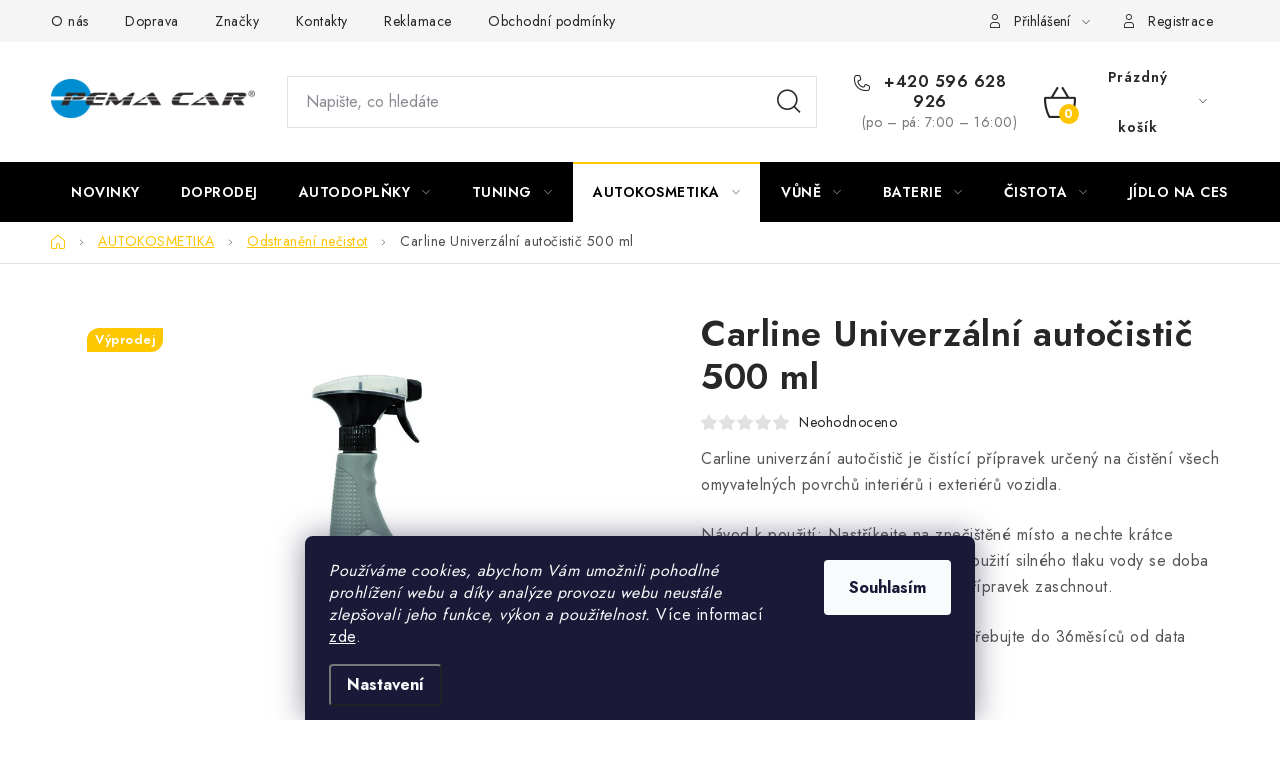

--- FILE ---
content_type: text/html; charset=utf-8
request_url: https://www.pemacar.com/carline-univerzalni-autocistic-500ml/
body_size: 29305
content:
<!doctype html><html lang="cs" dir="ltr" class="header-background-light external-fonts-loaded"><head><meta charset="utf-8" /><meta name="viewport" content="width=device-width,initial-scale=1" /><title>Carline Univerzální autočistič 500 ml - PEMA CAR s.r.o.</title><link rel="preconnect" href="https://cdn.myshoptet.com" /><link rel="dns-prefetch" href="https://cdn.myshoptet.com" /><link rel="preload" href="https://cdn.myshoptet.com/prj/dist/master/cms/libs/jquery/jquery-1.11.3.min.js" as="script" /><link href="https://cdn.myshoptet.com/prj/dist/master/cms/templates/frontend_templates/shared/css/font-face/nunito.css" rel="stylesheet"><script>
dataLayer = [];
dataLayer.push({'shoptet' : {
    "pageId": 1017,
    "pageType": "productDetail",
    "currency": "CZK",
    "currencyInfo": {
        "decimalSeparator": ",",
        "exchangeRate": 1,
        "priceDecimalPlaces": 2,
        "symbol": "K\u010d",
        "symbolLeft": 0,
        "thousandSeparator": " "
    },
    "language": "cs",
    "projectId": 370033,
    "product": {
        "id": 2155,
        "guid": "0911dd2e-cb54-11ea-965f-0cc47a6c9c84",
        "hasVariants": false,
        "codes": [
            {
                "code": "CAR0432",
                "quantity": "6",
                "stocks": [
                    {
                        "id": "ext",
                        "quantity": "6"
                    }
                ]
            }
        ],
        "code": "CAR0432",
        "name": "Carline Univerz\u00e1ln\u00ed auto\u010disti\u010d 500 ml",
        "appendix": "",
        "weight": 0.53300000000000003,
        "manufacturer": "CARLINE",
        "manufacturerGuid": "1EF5333860CA6E9C8A9CDA0BA3DED3EE",
        "currentCategory": "AUTOKOSMETIKA | Odstran\u011bn\u00ed ne\u010distot",
        "currentCategoryGuid": "e2198096-f1a5-11ea-90ab-b8ca3a6a5ac4",
        "defaultCategory": "AUTOKOSMETIKA | Odstran\u011bn\u00ed ne\u010distot",
        "defaultCategoryGuid": "e2198096-f1a5-11ea-90ab-b8ca3a6a5ac4",
        "currency": "CZK",
        "priceWithVat": 43
    },
    "stocks": [
        {
            "id": "ext",
            "title": "Sklad",
            "isDeliveryPoint": 0,
            "visibleOnEshop": 1
        }
    ],
    "cartInfo": {
        "id": null,
        "freeShipping": false,
        "freeShippingFrom": 1000,
        "leftToFreeGift": {
            "formattedPrice": "5 000 K\u010d",
            "priceLeft": 5000
        },
        "freeGift": false,
        "leftToFreeShipping": {
            "priceLeft": 1000,
            "dependOnRegion": 0,
            "formattedPrice": "1 000 K\u010d"
        },
        "discountCoupon": [],
        "getNoBillingShippingPrice": {
            "withoutVat": 0,
            "vat": 0,
            "withVat": 0
        },
        "cartItems": [],
        "taxMode": "ORDINARY"
    },
    "cart": [],
    "customer": {
        "priceRatio": 1,
        "priceListId": 1,
        "groupId": null,
        "registered": false,
        "mainAccount": false
    }
}});
dataLayer.push({'cookie_consent' : {
    "marketing": "denied",
    "analytics": "denied"
}});
document.addEventListener('DOMContentLoaded', function() {
    shoptet.consent.onAccept(function(agreements) {
        if (agreements.length == 0) {
            return;
        }
        dataLayer.push({
            'cookie_consent' : {
                'marketing' : (agreements.includes(shoptet.config.cookiesConsentOptPersonalisation)
                    ? 'granted' : 'denied'),
                'analytics': (agreements.includes(shoptet.config.cookiesConsentOptAnalytics)
                    ? 'granted' : 'denied')
            },
            'event': 'cookie_consent'
        });
    });
});
</script>
<meta property="og:type" content="website"><meta property="og:site_name" content="pemacar.com"><meta property="og:url" content="https://www.pemacar.com/carline-univerzalni-autocistic-500ml/"><meta property="og:title" content="Carline Univerzální autočistič 500 ml - PEMA CAR s.r.o."><meta name="author" content="PEMA CAR s.r.o."><meta name="web_author" content="Shoptet.cz"><meta name="dcterms.rightsHolder" content="www.pemacar.com"><meta name="robots" content="index,follow"><meta property="og:image" content="https://cdn.myshoptet.com/usr/www.pemacar.com/user/shop/big/2155-1_-b467cf45-ab8a-44e4-87ac-d1780e3e79fa--v.jpg?6891f4e6"><meta property="og:description" content="Carline Univerzální autočistič 500 ml. Carline univerzání autočistič je čistící přípravek určený na čistění všech omyvatelných povrchů interiérů i exteriérů vozidla.
Návod k použití: Nastříkejte na znečištěné místo a nechte krátce působit. Pak opláchněte vodou. Při použití silného tlaku vody se doba působení může…"><meta name="description" content="Carline Univerzální autočistič 500 ml. Carline univerzání autočistič je čistící přípravek určený na čistění všech omyvatelných povrchů interiérů i exteriérů vozidla.
Návod k použití: Nastříkejte na znečištěné místo a nechte krátce působit. Pak opláchněte vodou. Při použití silného tlaku vody se doba působení může…"><meta name="google-site-verification" content="S7n9EQ5BKHeFUZEyUo1AWaGjGY8PoFcJYmMyOMWJ4Yk"><meta property="product:price:amount" content="43"><meta property="product:price:currency" content="CZK"><style>:root {--color-primary: #000000;--color-primary-h: 0;--color-primary-s: 0%;--color-primary-l: 0%;--color-primary-hover: #FFC500;--color-primary-hover-h: 46;--color-primary-hover-s: 100%;--color-primary-hover-l: 50%;--color-secondary: #FFC500;--color-secondary-h: 46;--color-secondary-s: 100%;--color-secondary-l: 50%;--color-secondary-hover: #FFC500;--color-secondary-hover-h: 46;--color-secondary-hover-s: 100%;--color-secondary-hover-l: 50%;--color-tertiary: #000000;--color-tertiary-h: 0;--color-tertiary-s: 0%;--color-tertiary-l: 0%;--color-tertiary-hover: #cfcfcf;--color-tertiary-hover-h: 0;--color-tertiary-hover-s: 0%;--color-tertiary-hover-l: 81%;--color-header-background: #ffffff;--template-font: "Nunito";--template-headings-font: "Nunito";--header-background-url: none;--cookies-notice-background: #1A1937;--cookies-notice-color: #F8FAFB;--cookies-notice-button-hover: #f5f5f5;--cookies-notice-link-hover: #27263f;--templates-update-management-preview-mode-content: "Náhled aktualizací šablony je aktivní pro váš prohlížeč."}</style>
    <script>var shoptet = shoptet || {};</script>
    <script src="https://cdn.myshoptet.com/prj/dist/master/shop/dist/main-3g-header.js.05f199e7fd2450312de2.js"></script>
<!-- User include --><!-- service 1213(832) html code header -->
<link href="https://fonts.googleapis.com/css2?family=Jost:wght@400;600;700&display=swap" rel="stylesheet">
<link href="https://cdn.myshoptet.com/prj/dist/master/shop/dist/font-shoptet-13.css.3c47e30adfa2e9e2683b.css" rel="stylesheet">
<link type="text/css" href="https://cdn.myshoptet.com/usr/paxio.myshoptet.com/user/documents/Jupiter/style.css?v1618378" rel="stylesheet" media="all" />
<link type="text/css" href="https://cdn.myshoptet.com/usr/paxio.myshoptet.com/user/documents/Jupiter/preklady.css?v11" rel="stylesheet" media="all" />
<link href="https://cdn.myshoptet.com/usr/paxio.myshoptet.com/user/documents/Jupiter/ikony.css?v1" rel="stylesheet">
<!-- api 426(80) html code header -->
<link rel="stylesheet" href="https://cdn.myshoptet.com/usr/api2.dklab.cz/user/documents/_doplnky/navstivene/370033/7/370033_7.css" type="text/css" /><style> :root { --dklab-lastvisited-background-color: #FFFFFF; } </style>
<!-- api 959(595) html code header -->

<script src="https://a.navidator.io/config.js?s=2809e268a1d0"></script>
<script src="https://cdn.navidator.io/dist/min.latest.js"></script>
<script src="https://cdn.navidator.io/vendor/flickity.pkgd.min.2.3.0.js"></script>
<link rel="stylesheet" href="https://cdn.navidator.io/vendor/flickity.min.2.3.0.css">

<!-- api 1012(643) html code header -->
<style data-purpose="gopay-hiding-apple-pay">
	div[data-guid="7d33cd08-feba-11ed-a47b-364f8c6fa34d"] {
		display: none
	}
</style>
<!-- service 1878(1443) html code header -->
<link rel="stylesheet" href="https://cdn.myshoptet.com/addons/jakubtursky/shoptet-side-info-bar-git/styles.header.min.css?9c061c2c0b5e5d0ce2fb59490c82f4d6636f99e8">
<!-- service 708(354) html code header -->
<link href="https://cdn.myshoptet.com/usr/302565.myshoptet.com/user/documents/assets/gifts/fv-studio-app-gifts.css?25.4.29" rel="stylesheet">
<link href="https://cdn.myshoptet.com/usr/302565.myshoptet.com/user/documents/assets/gifts/fv-studio-app-gifts.Disco.css?25.4.29" rel="stylesheet">

<style>
.ordering-process.id--9 [id~=free-gift-wrapper] ul li:hover,
.ordering-process.id--9 [class~=free-gifts-wrapper] ul li:hover,
.content-window.cart-window [class~=free-gifts-wrapper] ul li:hover {
    border-color: #000000;
}

.ordering-process.id--9 [id~=free-gift-wrapper] ul li:not(.hidden-colorbox-visible),
.ordering-process.id--9 [class~=free-gifts-wrapper] ul li.active,
.content-window.cart-window [class~=free-gifts-wrapper] ul li.active {
    border-color: #000000;
    border-width: 2px;
}

.fvstudio-delivery-info-single-gift {
border-color: #000000;
}

</style>
<!-- project html code header -->
<link rel="stylesheet" href="/user/documents/upload/DMupravy/pemacar.com.min.css?10">











<style>
:root {
/* Nastavenie štýlov, farieb*/
--side-info-bar-border-radius: 20px;
--side-info-bar-BG: #089ffd;
--side-info-bar-BG-hover: #ffc500;
--side-info-bar-text-color: #ffffff;
--side-info-bar-border-color: #000;
}
</style>
<!-- /User include --><link rel="shortcut icon" href="/favicon.ico" type="image/x-icon" /><link rel="canonical" href="https://www.pemacar.com/carline-univerzalni-autocistic-500ml/" /><style>/* custom background */@media (min-width: 992px) {body {background-position: left top;background-repeat: repeat !important;background-attachment: scroll;}}</style>    <!-- Global site tag (gtag.js) - Google Analytics -->
    <script async src="https://www.googletagmanager.com/gtag/js?id=AW-381814655"></script>
    <script>
        
        window.dataLayer = window.dataLayer || [];
        function gtag(){dataLayer.push(arguments);}
        

                    console.debug('default consent data');

            gtag('consent', 'default', {"ad_storage":"denied","analytics_storage":"denied","ad_user_data":"denied","ad_personalization":"denied","wait_for_update":500});
            dataLayer.push({
                'event': 'default_consent'
            });
        
        gtag('js', new Date());

        
        
                gtag('config', 'AW-381814655');
        
        
        
        
        
        
        
        
        
        
        
        
        
        
        
        
        
        
        document.addEventListener('DOMContentLoaded', function() {
            if (typeof shoptet.tracking !== 'undefined') {
                for (var id in shoptet.tracking.bannersList) {
                    gtag('event', 'view_promotion', {
                        "send_to": "UA",
                        "promotions": [
                            {
                                "id": shoptet.tracking.bannersList[id].id,
                                "name": shoptet.tracking.bannersList[id].name,
                                "position": shoptet.tracking.bannersList[id].position
                            }
                        ]
                    });
                }
            }

            shoptet.consent.onAccept(function(agreements) {
                if (agreements.length !== 0) {
                    console.debug('gtag consent accept');
                    var gtagConsentPayload =  {
                        'ad_storage': agreements.includes(shoptet.config.cookiesConsentOptPersonalisation)
                            ? 'granted' : 'denied',
                        'analytics_storage': agreements.includes(shoptet.config.cookiesConsentOptAnalytics)
                            ? 'granted' : 'denied',
                                                                                                'ad_user_data': agreements.includes(shoptet.config.cookiesConsentOptPersonalisation)
                            ? 'granted' : 'denied',
                        'ad_personalization': agreements.includes(shoptet.config.cookiesConsentOptPersonalisation)
                            ? 'granted' : 'denied',
                        };
                    console.debug('update consent data', gtagConsentPayload);
                    gtag('consent', 'update', gtagConsentPayload);
                    dataLayer.push(
                        { 'event': 'update_consent' }
                    );
                }
            });
        });
    </script>
</head><body class="desktop id-1017 in-odstraneni-necistot template-13 type-product type-detail one-column-body columns-4 blank-mode blank-mode-css smart-labels-active ums_forms_redesign--off ums_a11y_category_page--on ums_discussion_rating_forms--off ums_flags_display_unification--on ums_a11y_login--on mobile-header-version-1">
        <div id="fb-root"></div>
        <script>
            window.fbAsyncInit = function() {
                FB.init({
//                    appId            : 'your-app-id',
                    autoLogAppEvents : true,
                    xfbml            : true,
                    version          : 'v19.0'
                });
            };
        </script>
        <script async defer crossorigin="anonymous" src="https://connect.facebook.net/cs_CZ/sdk.js"></script>    <div class="siteCookies siteCookies--bottom siteCookies--dark js-siteCookies" role="dialog" data-testid="cookiesPopup" data-nosnippet>
        <div class="siteCookies__form">
            <div class="siteCookies__content">
                <div class="siteCookies__text">
                    <em>Používáme cookies, abychom Vám umožnili pohodlné prohlížení webu a díky analýze provozu webu neustále zlepšovali jeho funkce, výkon a použitelnost.</em> Více informací <a href="http://www.pemacar.com/podminky-ochrany-osobnich-udaju/" target="\">zde</a>.
                </div>
                <p class="siteCookies__links">
                    <button class="siteCookies__link js-cookies-settings" aria-label="Nastavení cookies" data-testid="cookiesSettings">Nastavení</button>
                </p>
            </div>
            <div class="siteCookies__buttonWrap">
                                <button class="siteCookies__button js-cookiesConsentSubmit" value="all" aria-label="Přijmout cookies" data-testid="buttonCookiesAccept">Souhlasím</button>
            </div>
        </div>
        <script>
            document.addEventListener("DOMContentLoaded", () => {
                const siteCookies = document.querySelector('.js-siteCookies');
                document.addEventListener("scroll", shoptet.common.throttle(() => {
                    const st = document.documentElement.scrollTop;
                    if (st > 1) {
                        siteCookies.classList.add('siteCookies--scrolled');
                    } else {
                        siteCookies.classList.remove('siteCookies--scrolled');
                    }
                }, 100));
            });
        </script>
    </div>
<a href="#content" class="skip-link sr-only">Přejít na obsah</a><div class="overall-wrapper"><div class="user-action"><div class="container">
    <div class="user-action-in">
                    <div id="login" class="user-action-login popup-widget login-widget" role="dialog" aria-labelledby="loginHeading">
        <div class="popup-widget-inner">
                            <h2 id="loginHeading">Přihlášení k vašemu účtu</h2><div id="customerLogin"><form action="/action/Customer/Login/" method="post" id="formLoginIncluded" class="csrf-enabled formLogin" data-testid="formLogin"><input type="hidden" name="referer" value="" /><div class="form-group"><div class="input-wrapper email js-validated-element-wrapper no-label"><input type="email" name="email" class="form-control" autofocus placeholder="E-mailová adresa (např. jan@novak.cz)" data-testid="inputEmail" autocomplete="email" required /></div></div><div class="form-group"><div class="input-wrapper password js-validated-element-wrapper no-label"><input type="password" name="password" class="form-control" placeholder="Heslo" data-testid="inputPassword" autocomplete="current-password" required /><span class="no-display">Nemůžete vyplnit toto pole</span><input type="text" name="surname" value="" class="no-display" /></div></div><div class="form-group"><div class="login-wrapper"><button type="submit" class="btn btn-secondary btn-text btn-login" data-testid="buttonSubmit">Přihlásit se</button><div class="password-helper"><a href="/registrace/" data-testid="signup" rel="nofollow">Nová registrace</a><a href="/klient/zapomenute-heslo/" rel="nofollow">Zapomenuté heslo</a></div></div></div></form>
</div>                    </div>
    </div>

                <div id="cart-widget" class="user-action-cart popup-widget cart-widget loader-wrapper" data-testid="popupCartWidget" role="dialog" aria-hidden="true">
            <div class="popup-widget-inner cart-widget-inner place-cart-here">
                <div class="loader-overlay">
                    <div class="loader"></div>
                </div>
            </div>
        </div>
    </div>
</div>
</div><div class="top-navigation-bar" data-testid="topNavigationBar">

    <div class="container">

                            <div class="top-navigation-menu">
                <ul class="top-navigation-bar-menu">
                                            <li class="top-navigation-menu-item-2081">
                            <a href="/o-nas/" title="O nás">O nás</a>
                        </li>
                                            <li class="top-navigation-menu-item-2055">
                            <a href="/doprava/" title="Doprava a platba">Doprava</a>
                        </li>
                                            <li class="top-navigation-menu-item-2239">
                            <a href="/znacky/" title="Značky">Značky</a>
                        </li>
                                            <li class="top-navigation-menu-item-29">
                            <a href="/kontakty/" title="Kontakty">Kontakty</a>
                        </li>
                                            <li class="top-navigation-menu-item-2233">
                            <a href="/reklamace/" title="Reklamace">Reklamace</a>
                        </li>
                                            <li class="top-navigation-menu-item-39">
                            <a href="/obchodni-podminky/" title="Obchodní podmínky">Obchodní podmínky</a>
                        </li>
                                            <li class="top-navigation-menu-item-691">
                            <a href="/zasady-zpracovani-osobnich-udaju/" title="Zásady zpracování osobních údajů">Zásady zpracování osobních údajů</a>
                        </li>
                                    </ul>
                <div class="top-navigation-menu-trigger">Více</div>
                <ul class="top-navigation-bar-menu-helper"></ul>
            </div>
        
        <div class="top-navigation-tools">
                        <button class="top-nav-button top-nav-button-login toggle-window" type="button" data-target="login" aria-haspopup="dialog" aria-controls="login" aria-expanded="false" data-testid="signin"><span>Přihlášení</span></button>
    <a href="/registrace/" class="top-nav-button top-nav-button-register" data-testid="headerSignup">Registrace</a>
        </div>

    </div>

</div>
<header id="header">
        <div class="header-top">
            <div class="container navigation-wrapper header-top-wrapper">
                <div class="site-name"><a href="/" data-testid="linkWebsiteLogo"><img src="https://cdn.myshoptet.com/usr/www.pemacar.com/user/logos/pema_car_logo.png" alt="PEMA CAR s.r.o." fetchpriority="low" /></a></div>                <div class="search" itemscope itemtype="https://schema.org/WebSite">
                    <meta itemprop="headline" content="Odstranění nečistot"/><meta itemprop="url" content="https://www.pemacar.com"/><meta itemprop="text" content="Carline Univerzální autočistič 500 ml. Carline univerzání autočistič je čistící přípravek určený na čistění všech omyvatelných povrchů interiérů i exteriérů vozidla. Návod k použití: Nastříkejte na znečištěné místo a nechte krátce působit. Pak opláchněte vodou. Při použití silného tlaku vody se doba působení může..."/>                    <form action="/action/ProductSearch/prepareString/" method="post"
    id="formSearchForm" class="search-form compact-form js-search-main"
    itemprop="potentialAction" itemscope itemtype="https://schema.org/SearchAction" data-testid="searchForm">
    <fieldset>
        <meta itemprop="target"
            content="https://www.pemacar.com/vyhledavani/?string={string}"/>
        <input type="hidden" name="language" value="cs"/>
        
            
    <span class="search-input-icon" aria-hidden="true"></span>

<input
    type="search"
    name="string"
        class="query-input form-control search-input js-search-input"
    placeholder="Napište, co hledáte"
    autocomplete="off"
    required
    itemprop="query-input"
    aria-label="Vyhledávání"
    data-testid="searchInput"
>
            <button type="submit" class="btn btn-default search-button" data-testid="searchBtn">Hledat</button>
        
    </fieldset>
</form>
                </div>
                <div class="navigation-buttons">
                    <a href="#" class="toggle-window" data-target="search" data-testid="linkSearchIcon"><span class="sr-only">Hledat</span></a>
                        
    <a href="/kosik/" class="btn btn-icon toggle-window cart-count" data-target="cart" data-hover="true" data-redirect="true" data-testid="headerCart" rel="nofollow" aria-haspopup="dialog" aria-expanded="false" aria-controls="cart-widget">
        
                <span class="sr-only">Nákupní košík</span>
        
            <span class="cart-price visible-lg-inline-block" data-testid="headerCartPrice">
                                    Prázdný košík                            </span>
        
    
            </a>
                    <a href="#" class="toggle-window" data-target="navigation" data-testid="hamburgerMenu"></a>
                </div>
            </div>
        </div>
        <div class="header-bottom">
            <div class="container navigation-wrapper header-bottom-wrapper js-navigation-container">
                <nav id="navigation" aria-label="Hlavní menu" data-collapsible="true"><div class="navigation-in menu"><ul class="menu-level-1" role="menubar" data-testid="headerMenuItems"><li class="menu-item-2075" role="none"><a href="/novinky/" data-testid="headerMenuItem" role="menuitem" aria-expanded="false"><b>NOVINKY</b></a></li>
<li class="menu-item-1407" role="none"><a href="/doprodej/" data-testid="headerMenuItem" role="menuitem" aria-expanded="false"><b>DOPRODEJ</b></a></li>
<li class="menu-item-694 ext" role="none"><a href="/autodoplnky/" data-testid="headerMenuItem" role="menuitem" aria-haspopup="true" aria-expanded="false"><b>AUTODOPLŇKY</b><span class="submenu-arrow"></span></a><ul class="menu-level-2" aria-label="AUTODOPLŇKY" tabindex="-1" role="menu"><li class="menu-item-2115 has-third-level" role="none"><a href="/povinna-a-doporucena-vybava-2/" class="menu-image" data-testid="headerMenuItem" tabindex="-1" aria-hidden="true"><img src="data:image/svg+xml,%3Csvg%20width%3D%22140%22%20height%3D%22100%22%20xmlns%3D%22http%3A%2F%2Fwww.w3.org%2F2000%2Fsvg%22%3E%3C%2Fsvg%3E" alt="" aria-hidden="true" width="140" height="100"  data-src="https://cdn.myshoptet.com/usr/www.pemacar.com/user/categories/thumb/vybava_(1).png" fetchpriority="low" /></a><div><a href="/povinna-a-doporucena-vybava-2/" data-testid="headerMenuItem" role="menuitem"><span>Povinná a doporučená výbava</span></a>
                                                    <ul class="menu-level-3" role="menu">
                                                                    <li class="menu-item-2118" role="none">
                                        <a href="/tazna-lana-a-tyce-2/" data-testid="headerMenuItem" role="menuitem">
                                            Tažná lana a tyče</a>,                                    </li>
                                                                    <li class="menu-item-2130" role="none">
                                        <a href="/alkohol-testry-2/" data-testid="headerMenuItem" role="menuitem">
                                            Alkohol testry</a>,                                    </li>
                                                                    <li class="menu-item-2148" role="none">
                                        <a href="/pneumerice-a-hustomery/" data-testid="headerMenuItem" role="menuitem">
                                            Pneuměřiče a hustoměry</a>,                                    </li>
                                                                    <li class="menu-item-2166" role="none">
                                        <a href="/kotoucky-tachografu-2/" data-testid="headerMenuItem" role="menuitem">
                                            Kotoučky tachografu</a>,                                    </li>
                                                                    <li class="menu-item-2172" role="none">
                                        <a href="/vystrazne-trojuhelniky-2/" data-testid="headerMenuItem" role="menuitem">
                                            Výstražné trojúhelníky</a>,                                    </li>
                                                                    <li class="menu-item-2181" role="none">
                                        <a href="/vystrazne-cedule-2/" data-testid="headerMenuItem" role="menuitem">
                                            Výstražné cedule</a>,                                    </li>
                                                                    <li class="menu-item-2196" role="none">
                                        <a href="/kanystry-3/" data-testid="headerMenuItem" role="menuitem">
                                            Kanystry</a>,                                    </li>
                                                                    <li class="menu-item-2199" role="none">
                                        <a href="/vystrazne-vesty-2/" data-testid="headerMenuItem" role="menuitem">
                                            Výstražné vesty</a>,                                    </li>
                                                                    <li class="menu-item-2202" role="none">
                                        <a href="/servisni-sady-autozarovek-2/" data-testid="headerMenuItem" role="menuitem">
                                            Servisní sady autožárovek</a>,                                    </li>
                                                                    <li class="menu-item-2205" role="none">
                                        <a href="/autolekarnicky-2/" data-testid="headerMenuItem" role="menuitem">
                                            Autolékárničky</a>,                                    </li>
                                                                    <li class="menu-item-2208" role="none">
                                        <a href="/hasici-pristroje-2/" data-testid="headerMenuItem" role="menuitem">
                                            Hasicí přístroje</a>                                    </li>
                                                            </ul>
                        </div></li><li class="menu-item-697 has-third-level" role="none"><a href="/autodoplnky-exterier/" class="menu-image" data-testid="headerMenuItem" tabindex="-1" aria-hidden="true"><img src="data:image/svg+xml,%3Csvg%20width%3D%22140%22%20height%3D%22100%22%20xmlns%3D%22http%3A%2F%2Fwww.w3.org%2F2000%2Fsvg%22%3E%3C%2Fsvg%3E" alt="" aria-hidden="true" width="140" height="100"  data-src="https://cdn.myshoptet.com/usr/www.pemacar.com/user/categories/thumb/exterier-kateg.png" fetchpriority="low" /></a><div><a href="/autodoplnky-exterier/" data-testid="headerMenuItem" role="menuitem"><span>Autodoplňky exteriér</span></a>
                                                    <ul class="menu-level-3" role="menu">
                                                                    <li class="menu-item-2082" role="none">
                                        <a href="/bezpecnostni-srouby-2/" data-testid="headerMenuItem" role="menuitem">
                                            Bezpečnostní šrouby</a>,                                    </li>
                                                                    <li class="menu-item-762" role="none">
                                        <a href="/sterace-a-prislusenstvi/" data-testid="headerMenuItem" role="menuitem">
                                            Stěrače a příslušenství</a>,                                    </li>
                                                                    <li class="menu-item-765" role="none">
                                        <a href="/anteny-a-prislusenstvi/" data-testid="headerMenuItem" role="menuitem">
                                            Antény a příslušenství</a>,                                    </li>
                                                                    <li class="menu-item-768" role="none">
                                        <a href="/poklice/" data-testid="headerMenuItem" role="menuitem">
                                            Poklice</a>,                                    </li>
                                                                    <li class="menu-item-771" role="none">
                                        <a href="/nosice-kol--stresni-nosice/" data-testid="headerMenuItem" role="menuitem">
                                            Nosiče kol, střešní nosiče</a>,                                    </li>
                                                                    <li class="menu-item-774" role="none">
                                        <a href="/ochranne-plachty/" data-testid="headerMenuItem" role="menuitem">
                                            Ochranné plachty na auto</a>,                                    </li>
                                                                    <li class="menu-item-777" role="none">
                                        <a href="/popruhy--upinace/" data-testid="headerMenuItem" role="menuitem">
                                            Popruhy, upínače</a>,                                    </li>
                                                                    <li class="menu-item-780" role="none">
                                        <a href="/podlozky-spz/" data-testid="headerMenuItem" role="menuitem">
                                            Podložky SPZ</a>,                                    </li>
                                                                    <li class="menu-item-786" role="none">
                                        <a href="/odrazky-a-ochranne-listy/" data-testid="headerMenuItem" role="menuitem">
                                            Odrazky a ochranné lišty</a>,                                    </li>
                                                                    <li class="menu-item-730" role="none">
                                        <a href="/clony-na-celni-sklo/" data-testid="headerMenuItem" role="menuitem">
                                            Clony na čelní sklo</a>,                                    </li>
                                                                    <li class="menu-item-789" role="none">
                                        <a href="/samolepky-a-dekorace/" data-testid="headerMenuItem" role="menuitem">
                                            Samolepky a dekorace</a>,                                    </li>
                                                                    <li class="menu-item-1098" role="none">
                                        <a href="/zasterky-lapace-necistot/" data-testid="headerMenuItem" role="menuitem">
                                            Zástěrky/lapače nečistot</a>,                                    </li>
                                                                    <li class="menu-item-1230" role="none">
                                        <a href="/ventilky--cepicky/" data-testid="headerMenuItem" role="menuitem">
                                            Ventilky, čepičky</a>,                                    </li>
                                                                    <li class="menu-item-1239" role="none">
                                        <a href="/kliny-pod-kola/" data-testid="headerMenuItem" role="menuitem">
                                            Klíny pod kola</a>,                                    </li>
                                                                    <li class="menu-item-1290" role="none">
                                        <a href="/vicka-nadrze/" data-testid="headerMenuItem" role="menuitem">
                                            Víčka nádrže</a>                                    </li>
                                                            </ul>
                        </div></li><li class="menu-item-700 has-third-level" role="none"><a href="/autodoplnky-interier/" class="menu-image" data-testid="headerMenuItem" tabindex="-1" aria-hidden="true"><img src="data:image/svg+xml,%3Csvg%20width%3D%22140%22%20height%3D%22100%22%20xmlns%3D%22http%3A%2F%2Fwww.w3.org%2F2000%2Fsvg%22%3E%3C%2Fsvg%3E" alt="" aria-hidden="true" width="140" height="100"  data-src="https://cdn.myshoptet.com/usr/www.pemacar.com/user/categories/thumb/interier-kateg.png" fetchpriority="low" /></a><div><a href="/autodoplnky-interier/" data-testid="headerMenuItem" role="menuitem"><span>Autodoplňky interiér</span></a>
                                                    <ul class="menu-level-3" role="menu">
                                                                    <li class="menu-item-751" role="none">
                                        <a href="/autokoberce/" data-testid="headerMenuItem" role="menuitem">
                                            Autokoberce</a>,                                    </li>
                                                                    <li class="menu-item-748" role="none">
                                        <a href="/autopotahy/" data-testid="headerMenuItem" role="menuitem">
                                            Autopotahy</a>,                                    </li>
                                                                    <li class="menu-item-712" role="none">
                                        <a href="/chranice-sedadel/" data-testid="headerMenuItem" role="menuitem">
                                            Chrániče sedadel</a>,                                    </li>
                                                                    <li class="menu-item-727" role="none">
                                        <a href="/potahy-na-volant/" data-testid="headerMenuItem" role="menuitem">
                                            Potahy na volant</a>,                                    </li>
                                                                    <li class="menu-item-709" role="none">
                                        <a href="/drzaky--protiskluzove-podlozky/" data-testid="headerMenuItem" role="menuitem">
                                            Držáky a protiskluzové podložky</a>,                                    </li>
                                                                    <li class="menu-item-724" role="none">
                                        <a href="/loketni-operky/" data-testid="headerMenuItem" role="menuitem">
                                            Loketní opěrky</a>,                                    </li>
                                                                    <li class="menu-item-715" role="none">
                                        <a href="/nakrcniky/" data-testid="headerMenuItem" role="menuitem">
                                            Nákrčníky</a>,                                    </li>
                                                                    <li class="menu-item-736" role="none">
                                        <a href="/koule-na-volant/" data-testid="headerMenuItem" role="menuitem">
                                            Koule na volant</a>,                                    </li>
                                                                    <li class="menu-item-739" role="none">
                                        <a href="/protislunecni-folie/" data-testid="headerMenuItem" role="menuitem">
                                            Protisluneční fólie</a>,                                    </li>
                                                                    <li class="menu-item-745" role="none">
                                        <a href="/textilni-stinitka/" data-testid="headerMenuItem" role="menuitem">
                                            Textilní stinítka</a>,                                    </li>
                                                                    <li class="menu-item-742" role="none">
                                        <a href="/roletky/" data-testid="headerMenuItem" role="menuitem">
                                            Roletky do auta</a>,                                    </li>
                                                                    <li class="menu-item-706" role="none">
                                        <a href="/detske-sedacky/" data-testid="headerMenuItem" role="menuitem">
                                            Dětské autosedačky</a>,                                    </li>
                                                                    <li class="menu-item-1296" role="none">
                                        <a href="/organizery-na-sedadlo/" data-testid="headerMenuItem" role="menuitem">
                                            Organizéry na sedadlo</a>,                                    </li>
                                                                    <li class="menu-item-1308" role="none">
                                        <a href="/ostatni-interierove-doplnky/" data-testid="headerMenuItem" role="menuitem">
                                            Ostatní interiérové doplňky</a>,                                    </li>
                                                                    <li class="menu-item-1401" role="none">
                                        <a href="/klicenky/" data-testid="headerMenuItem" role="menuitem">
                                            Klíčenky</a>                                    </li>
                                                            </ul>
                        </div></li><li class="menu-item-813 has-third-level" role="none"><a href="/elektro/" class="menu-image" data-testid="headerMenuItem" tabindex="-1" aria-hidden="true"><img src="data:image/svg+xml,%3Csvg%20width%3D%22140%22%20height%3D%22100%22%20xmlns%3D%22http%3A%2F%2Fwww.w3.org%2F2000%2Fsvg%22%3E%3C%2Fsvg%3E" alt="" aria-hidden="true" width="140" height="100"  data-src="https://cdn.myshoptet.com/usr/www.pemacar.com/user/categories/thumb/menic-napeti.png" fetchpriority="low" /></a><div><a href="/elektro/" data-testid="headerMenuItem" role="menuitem"><span>Elektronika pro auto</span></a>
                                                    <ul class="menu-level-3" role="menu">
                                                                    <li class="menu-item-1050" role="none">
                                        <a href="/menice-napeti/" data-testid="headerMenuItem" role="menuitem">
                                            Měniče napětí</a>,                                    </li>
                                                                    <li class="menu-item-1053" role="none">
                                        <a href="/kompresory/" data-testid="headerMenuItem" role="menuitem">
                                            Kompresory</a>,                                    </li>
                                                                    <li class="menu-item-1056" role="none">
                                        <a href="/autolednice/" data-testid="headerMenuItem" role="menuitem">
                                            Autolednice</a>,                                    </li>
                                                                    <li class="menu-item-1059" role="none">
                                        <a href="/klaksony-a-fanfary/" data-testid="headerMenuItem" role="menuitem">
                                            Klaksony a fanfáry</a>,                                    </li>
                                                                    <li class="menu-item-1062" role="none">
                                        <a href="/nabijecky-telefonu-a-zarizeni/" data-testid="headerMenuItem" role="menuitem">
                                            Nabíječky telefonů a zařízení</a>,                                    </li>
                                                                    <li class="menu-item-1065" role="none">
                                        <a href="/autonabijecky/" data-testid="headerMenuItem" role="menuitem">
                                            Autonabíječky</a>,                                    </li>
                                                                    <li class="menu-item-1068" role="none">
                                        <a href="/ventilatory-a-topeni/" data-testid="headerMenuItem" role="menuitem">
                                            Ventilátory a topení</a>,                                    </li>
                                                                    <li class="menu-item-1071" role="none">
                                        <a href="/majaky/" data-testid="headerMenuItem" role="menuitem">
                                            Majáky</a>,                                    </li>
                                                                    <li class="menu-item-1077" role="none">
                                        <a href="/osvetleni-2/" data-testid="headerMenuItem" role="menuitem">
                                            Osvětlení</a>,                                    </li>
                                                                    <li class="menu-item-1080" role="none">
                                        <a href="/parkovaci-senzory/" data-testid="headerMenuItem" role="menuitem">
                                            Parkovací senzory</a>,                                    </li>
                                                                    <li class="menu-item-1083" role="none">
                                        <a href="/teplomery-a-hodiny/" data-testid="headerMenuItem" role="menuitem">
                                            Teploměry a hodiny</a>,                                    </li>
                                                                    <li class="menu-item-1086" role="none">
                                        <a href="/autovysavace/" data-testid="headerMenuItem" role="menuitem">
                                            Autovysavače</a>,                                    </li>
                                                                    <li class="menu-item-1089" role="none">
                                        <a href="/autozapalovace--kabely-a-redukce/" data-testid="headerMenuItem" role="menuitem">
                                            Autozapalovače, kabely a redukce</a>,                                    </li>
                                                                    <li class="menu-item-1203" role="none">
                                        <a href="/plasice-zveri/" data-testid="headerMenuItem" role="menuitem">
                                            Plašiče zvěří</a>,                                    </li>
                                                                    <li class="menu-item-1284" role="none">
                                        <a href="/zkousecky/" data-testid="headerMenuItem" role="menuitem">
                                            Zkoušečky</a>,                                    </li>
                                                                    <li class="menu-item-1287" role="none">
                                        <a href="/varice-a-varne-konvice/" data-testid="headerMenuItem" role="menuitem">
                                            Vařiče a varné konvice</a>,                                    </li>
                                                                    <li class="menu-item-1293" role="none">
                                        <a href="/handsfree--sluchatka-a-transmitery/" data-testid="headerMenuItem" role="menuitem">
                                            Handsfree, sluchátka a transmitery</a>,                                    </li>
                                                                    <li class="menu-item-1317" role="none">
                                        <a href="/bateriove-svorky-a-kleste/" data-testid="headerMenuItem" role="menuitem">
                                            Bateriové svorky a kleště</a>,                                    </li>
                                                                    <li class="menu-item-1347" role="none">
                                        <a href="/ostatni-2/" data-testid="headerMenuItem" role="menuitem">
                                            Ostatní</a>,                                    </li>
                                                                    <li class="menu-item-1437" role="none">
                                        <a href="/svetla/" data-testid="headerMenuItem" role="menuitem">
                                            Světla</a>                                    </li>
                                                            </ul>
                        </div></li><li class="menu-item-825 has-third-level" role="none"><a href="/zimni-sortiment/" class="menu-image" data-testid="headerMenuItem" tabindex="-1" aria-hidden="true"><img src="data:image/svg+xml,%3Csvg%20width%3D%22140%22%20height%3D%22100%22%20xmlns%3D%22http%3A%2F%2Fwww.w3.org%2F2000%2Fsvg%22%3E%3C%2Fsvg%3E" alt="" aria-hidden="true" width="140" height="100"  data-src="https://cdn.myshoptet.com/usr/www.pemacar.com/user/categories/thumb/snehove-retezy-kat.png" fetchpriority="low" /></a><div><a href="/zimni-sortiment/" data-testid="headerMenuItem" role="menuitem"><span>Zimní vybavení</span></a>
                                                    <ul class="menu-level-3" role="menu">
                                                                    <li class="menu-item-1641" role="none">
                                        <a href="/hustomery/" data-testid="headerMenuItem" role="menuitem">
                                            Hustoměry</a>,                                    </li>
                                                                    <li class="menu-item-1182" role="none">
                                        <a href="/snehove-retezy/" data-testid="headerMenuItem" role="menuitem">
                                            Sněhové řetězy</a>,                                    </li>
                                                                    <li class="menu-item-1185" role="none">
                                        <a href="/startovaci-kabely/" data-testid="headerMenuItem" role="menuitem">
                                            Startovací kabely</a>,                                    </li>
                                                                    <li class="menu-item-1188" role="none">
                                        <a href="/skrabky-na-led-a-snih/" data-testid="headerMenuItem" role="menuitem">
                                            Škrabky na led a sníh</a>,                                    </li>
                                                                    <li class="menu-item-1191" role="none">
                                        <a href="/autonabijecky-2/" data-testid="headerMenuItem" role="menuitem">
                                            Autonabíječky</a>,                                    </li>
                                                                    <li class="menu-item-1194" role="none">
                                        <a href="/vyhrivane-potahy/" data-testid="headerMenuItem" role="menuitem">
                                            Vyhřívané autopotahy</a>,                                    </li>
                                                                    <li class="menu-item-1197" role="none">
                                        <a href="/rozmrazovace-skel/" data-testid="headerMenuItem" role="menuitem">
                                            Rozmrazovače skel</a>,                                    </li>
                                                                    <li class="menu-item-1200" role="none">
                                        <a href="/folie-proti-namraze/" data-testid="headerMenuItem" role="menuitem">
                                            Clony proti námraze</a>,                                    </li>
                                                                    <li class="menu-item-1275" role="none">
                                        <a href="/lopaty-na-snih/" data-testid="headerMenuItem" role="menuitem">
                                            Lopaty na sníh</a>                                    </li>
                                                            </ul>
                        </div></li><li class="menu-item-918 has-third-level" role="none"><a href="/dilna-a-garaz/" class="menu-image" data-testid="headerMenuItem" tabindex="-1" aria-hidden="true"><img src="data:image/svg+xml,%3Csvg%20width%3D%22140%22%20height%3D%22100%22%20xmlns%3D%22http%3A%2F%2Fwww.w3.org%2F2000%2Fsvg%22%3E%3C%2Fsvg%3E" alt="" aria-hidden="true" width="140" height="100"  data-src="https://cdn.myshoptet.com/usr/www.pemacar.com/user/categories/thumb/dilna-garaz-zvedak.jpg" fetchpriority="low" /></a><div><a href="/dilna-a-garaz/" data-testid="headerMenuItem" role="menuitem"><span>Nářadí a vybavení pro opravy</span></a>
                                                    <ul class="menu-level-3" role="menu">
                                                                    <li class="menu-item-2109" role="none">
                                        <a href="/hustilky/" data-testid="headerMenuItem" role="menuitem">
                                            Hustilky</a>,                                    </li>
                                                                    <li class="menu-item-1128" role="none">
                                        <a href="/hevery-2/" data-testid="headerMenuItem" role="menuitem">
                                            Hevery</a>,                                    </li>
                                                                    <li class="menu-item-1131" role="none">
                                        <a href="/kompresory-a-hustilky/" data-testid="headerMenuItem" role="menuitem">
                                            Kompresory a hustilky</a>,                                    </li>
                                                                    <li class="menu-item-1134" role="none">
                                        <a href="/kanystry-2/" data-testid="headerMenuItem" role="menuitem">
                                            Kanystry</a>,                                    </li>
                                                                    <li class="menu-item-1137" role="none">
                                        <a href="/precerpavani-paliva/" data-testid="headerMenuItem" role="menuitem">
                                            Přečerpávaní paliva</a>,                                    </li>
                                                                    <li class="menu-item-1140" role="none">
                                        <a href="/upevneni-nakladu/" data-testid="headerMenuItem" role="menuitem">
                                            Upevnění nákladu</a>,                                    </li>
                                                                    <li class="menu-item-1143" role="none">
                                        <a href="/naradi/" data-testid="headerMenuItem" role="menuitem">
                                            Nářadí</a>,                                    </li>
                                                                    <li class="menu-item-1146" role="none">
                                        <a href="/uskladneni-pneu/" data-testid="headerMenuItem" role="menuitem">
                                            Uskladnění pneu</a>,                                    </li>
                                                                    <li class="menu-item-1338" role="none">
                                        <a href="/rukavice-2/" data-testid="headerMenuItem" role="menuitem">
                                            Pracovní rukavice</a>,                                    </li>
                                                                    <li class="menu-item-1413" role="none">
                                        <a href="/autonabijecky-3/" data-testid="headerMenuItem" role="menuitem">
                                            Autonabíječky</a>,                                    </li>
                                                                    <li class="menu-item-1446" role="none">
                                        <a href="/hadicove-spony-a-pasky/" data-testid="headerMenuItem" role="menuitem">
                                            Hadicové spony a pásky</a>                                    </li>
                                                            </ul>
                        </div></li><li class="menu-item-819 has-third-level" role="none"><a href="/autozarovky/" class="menu-image" data-testid="headerMenuItem" tabindex="-1" aria-hidden="true"><img src="data:image/svg+xml,%3Csvg%20width%3D%22140%22%20height%3D%22100%22%20xmlns%3D%22http%3A%2F%2Fwww.w3.org%2F2000%2Fsvg%22%3E%3C%2Fsvg%3E" alt="" aria-hidden="true" width="140" height="100"  data-src="https://cdn.myshoptet.com/usr/www.pemacar.com/user/categories/thumb/zarovky-kateg.png" fetchpriority="low" /></a><div><a href="/autozarovky/" data-testid="headerMenuItem" role="menuitem"><span>Autožárovky</span></a>
                                                    <ul class="menu-level-3" role="menu">
                                                                    <li class="menu-item-1149" role="none">
                                        <a href="/h1/" data-testid="headerMenuItem" role="menuitem">
                                            H1</a>,                                    </li>
                                                                    <li class="menu-item-1152" role="none">
                                        <a href="/h3/" data-testid="headerMenuItem" role="menuitem">
                                            H3</a>,                                    </li>
                                                                    <li class="menu-item-1155" role="none">
                                        <a href="/h4/" data-testid="headerMenuItem" role="menuitem">
                                            H4</a>,                                    </li>
                                                                    <li class="menu-item-1158" role="none">
                                        <a href="/h7/" data-testid="headerMenuItem" role="menuitem">
                                            H7</a>,                                    </li>
                                                                    <li class="menu-item-1161" role="none">
                                        <a href="/xenonovy-efekt/" data-testid="headerMenuItem" role="menuitem">
                                            Xenonový efekt</a>,                                    </li>
                                                                    <li class="menu-item-1164" role="none">
                                        <a href="/vysoka-svitivost/" data-testid="headerMenuItem" role="menuitem">
                                            Vysoká svítivost</a>,                                    </li>
                                                                    <li class="menu-item-1167" role="none">
                                        <a href="/xenonove-vybojky/" data-testid="headerMenuItem" role="menuitem">
                                            Xenonové výbojky</a>,                                    </li>
                                                                    <li class="menu-item-1170" role="none">
                                        <a href="/sufitove/" data-testid="headerMenuItem" role="menuitem">
                                            Sufitové</a>,                                    </li>
                                                                    <li class="menu-item-1173" role="none">
                                        <a href="/celosklenene-bezpaticove/" data-testid="headerMenuItem" role="menuitem">
                                            Celoskleněné/bezpaticové</a>,                                    </li>
                                                                    <li class="menu-item-1176" role="none">
                                        <a href="/led-zarovky/" data-testid="headerMenuItem" role="menuitem">
                                            LED žárovky</a>,                                    </li>
                                                                    <li class="menu-item-1236" role="none">
                                        <a href="/patice/" data-testid="headerMenuItem" role="menuitem">
                                            Patice</a>,                                    </li>
                                                                    <li class="menu-item-1242" role="none">
                                        <a href="/hb5/" data-testid="headerMenuItem" role="menuitem">
                                            HB5</a>,                                    </li>
                                                                    <li class="menu-item-1245" role="none">
                                        <a href="/hb4/" data-testid="headerMenuItem" role="menuitem">
                                            HB4</a>,                                    </li>
                                                                    <li class="menu-item-1248" role="none">
                                        <a href="/ostatni/" data-testid="headerMenuItem" role="menuitem">
                                            Ostatní</a>,                                    </li>
                                                                    <li class="menu-item-1254" role="none">
                                        <a href="/hb3/" data-testid="headerMenuItem" role="menuitem">
                                            HB3</a>,                                    </li>
                                                                    <li class="menu-item-1257" role="none">
                                        <a href="/hb1/" data-testid="headerMenuItem" role="menuitem">
                                            HB1</a>,                                    </li>
                                                                    <li class="menu-item-1260" role="none">
                                        <a href="/h8/" data-testid="headerMenuItem" role="menuitem">
                                            H8</a>,                                    </li>
                                                                    <li class="menu-item-1263" role="none">
                                        <a href="/h6/" data-testid="headerMenuItem" role="menuitem">
                                            H6</a>,                                    </li>
                                                                    <li class="menu-item-1266" role="none">
                                        <a href="/h11/" data-testid="headerMenuItem" role="menuitem">
                                            H11</a>,                                    </li>
                                                                    <li class="menu-item-1269" role="none">
                                        <a href="/h15/" data-testid="headerMenuItem" role="menuitem">
                                            H15</a>,                                    </li>
                                                                    <li class="menu-item-1272" role="none">
                                        <a href="/r2/" data-testid="headerMenuItem" role="menuitem">
                                            R2</a>,                                    </li>
                                                                    <li class="menu-item-1278" role="none">
                                        <a href="/h2/" data-testid="headerMenuItem" role="menuitem">
                                            H2</a>,                                    </li>
                                                                    <li class="menu-item-1314" role="none">
                                        <a href="/pojistky/" data-testid="headerMenuItem" role="menuitem">
                                            Pojistky</a>                                    </li>
                                                            </ul>
                        </div></li><li class="menu-item-1041 has-third-level" role="none"><a href="/zavazadlovy-prostor/" class="menu-image" data-testid="headerMenuItem" tabindex="-1" aria-hidden="true"><img src="data:image/svg+xml,%3Csvg%20width%3D%22140%22%20height%3D%22100%22%20xmlns%3D%22http%3A%2F%2Fwww.w3.org%2F2000%2Fsvg%22%3E%3C%2Fsvg%3E" alt="" aria-hidden="true" width="140" height="100"  data-src="https://cdn.myshoptet.com/usr/www.pemacar.com/user/categories/thumb/vana-do-kufru-1.png" fetchpriority="low" /></a><div><a href="/zavazadlovy-prostor/" data-testid="headerMenuItem" role="menuitem"><span>Zavazadlový prostor</span></a>
                                                    <ul class="menu-level-3" role="menu">
                                                                    <li class="menu-item-1044" role="none">
                                        <a href="/vany-do-kufru/" data-testid="headerMenuItem" role="menuitem">
                                            Vany do kufru</a>,                                    </li>
                                                                    <li class="menu-item-1047" role="none">
                                        <a href="/organizery/" data-testid="headerMenuItem" role="menuitem">
                                            Organizéry a úložné systémy do auta</a>                                    </li>
                                                            </ul>
                        </div></li><li class="menu-item-1092" role="none"><a href="/zabezpeceni-vozidla/" class="menu-image" data-testid="headerMenuItem" tabindex="-1" aria-hidden="true"><img src="data:image/svg+xml,%3Csvg%20width%3D%22140%22%20height%3D%22100%22%20xmlns%3D%22http%3A%2F%2Fwww.w3.org%2F2000%2Fsvg%22%3E%3C%2Fsvg%3E" alt="" aria-hidden="true" width="140" height="100"  data-src="https://cdn.myshoptet.com/usr/www.pemacar.com/user/categories/thumb/bezpecnost-vozidla.png" fetchpriority="low" /></a><div><a href="/zabezpeceni-vozidla/" data-testid="headerMenuItem" role="menuitem"><span>Zabezpečení vozidla</span></a>
                        </div></li><li class="menu-item-1281" role="none"><a href="/zrcatka/" class="menu-image" data-testid="headerMenuItem" tabindex="-1" aria-hidden="true"><img src="data:image/svg+xml,%3Csvg%20width%3D%22140%22%20height%3D%22100%22%20xmlns%3D%22http%3A%2F%2Fwww.w3.org%2F2000%2Fsvg%22%3E%3C%2Fsvg%3E" alt="" aria-hidden="true" width="140" height="100"  data-src="https://cdn.myshoptet.com/usr/www.pemacar.com/user/categories/thumb/zrcatka.png" fetchpriority="low" /></a><div><a href="/zrcatka/" data-testid="headerMenuItem" role="menuitem"><span>Autozrcátka</span></a>
                        </div></li><li class="menu-item-1320 has-third-level" role="none"><a href="/prislusenstvi/" class="menu-image" data-testid="headerMenuItem" tabindex="-1" aria-hidden="true"><img src="data:image/svg+xml,%3Csvg%20width%3D%22140%22%20height%3D%22100%22%20xmlns%3D%22http%3A%2F%2Fwww.w3.org%2F2000%2Fsvg%22%3E%3C%2Fsvg%3E" alt="" aria-hidden="true" width="140" height="100"  data-src="https://cdn.myshoptet.com/usr/www.pemacar.com/user/categories/thumb/svicky-prislus.png" fetchpriority="low" /></a><div><a href="/prislusenstvi/" data-testid="headerMenuItem" role="menuitem"><span>Příslušenství</span></a>
                                                    <ul class="menu-level-3" role="menu">
                                                                    <li class="menu-item-1323" role="none">
                                        <a href="/filtry-2/" data-testid="headerMenuItem" role="menuitem">
                                            Filtry</a>,                                    </li>
                                                                    <li class="menu-item-1326" role="none">
                                        <a href="/svicky/" data-testid="headerMenuItem" role="menuitem">
                                            Zapalovací svíčky</a>                                    </li>
                                                            </ul>
                        </div></li></ul></li>
<li class="menu-item-2085 ext" role="none"><a href="/tuning/" data-testid="headerMenuItem" role="menuitem" aria-haspopup="true" aria-expanded="false"><b>TUNING</b><span class="submenu-arrow"></span></a><ul class="menu-level-2" aria-label="TUNING" tabindex="-1" role="menu"><li class="menu-item-2088" role="none"><a href="/koncovky-vyfuku-2/" class="menu-image" data-testid="headerMenuItem" tabindex="-1" aria-hidden="true"><img src="data:image/svg+xml,%3Csvg%20width%3D%22140%22%20height%3D%22100%22%20xmlns%3D%22http%3A%2F%2Fwww.w3.org%2F2000%2Fsvg%22%3E%3C%2Fsvg%3E" alt="" aria-hidden="true" width="140" height="100"  data-src="https://cdn.myshoptet.com/usr/www.pemacar.com/user/categories/thumb/koncovka-vyfuku-1.png" fetchpriority="low" /></a><div><a href="/koncovky-vyfuku-2/" data-testid="headerMenuItem" role="menuitem"><span>Koncovky výfuku</span></a>
                        </div></li><li class="menu-item-2091" role="none"><a href="/hlavice-radici-paky-2/" class="menu-image" data-testid="headerMenuItem" tabindex="-1" aria-hidden="true"><img src="data:image/svg+xml,%3Csvg%20width%3D%22140%22%20height%3D%22100%22%20xmlns%3D%22http%3A%2F%2Fwww.w3.org%2F2000%2Fsvg%22%3E%3C%2Fsvg%3E" alt="" aria-hidden="true" width="140" height="100"  data-src="https://cdn.myshoptet.com/usr/www.pemacar.com/user/categories/thumb/koncovky-radici-paky_(1).png" fetchpriority="low" /></a><div><a href="/hlavice-radici-paky-2/" data-testid="headerMenuItem" role="menuitem"><span>Hlavice řadící páky</span></a>
                        </div></li><li class="menu-item-2094" role="none"><a href="/kryty-sroubu-kol/" class="menu-image" data-testid="headerMenuItem" tabindex="-1" aria-hidden="true"><img src="data:image/svg+xml,%3Csvg%20width%3D%22140%22%20height%3D%22100%22%20xmlns%3D%22http%3A%2F%2Fwww.w3.org%2F2000%2Fsvg%22%3E%3C%2Fsvg%3E" alt="" aria-hidden="true" width="140" height="100"  data-src="https://cdn.myshoptet.com/usr/www.pemacar.com/user/categories/thumb/kryty-sroubu.png" fetchpriority="low" /></a><div><a href="/kryty-sroubu-kol/" data-testid="headerMenuItem" role="menuitem"><span>Kryty šroubů kol</span></a>
                        </div></li><li class="menu-item-2097" role="none"><a href="/navleky-na-pasy-2/" class="menu-image" data-testid="headerMenuItem" tabindex="-1" aria-hidden="true"><img src="data:image/svg+xml,%3Csvg%20width%3D%22140%22%20height%3D%22100%22%20xmlns%3D%22http%3A%2F%2Fwww.w3.org%2F2000%2Fsvg%22%3E%3C%2Fsvg%3E" alt="" aria-hidden="true" width="140" height="100"  data-src="https://cdn.myshoptet.com/usr/www.pemacar.com/user/categories/thumb/navleka_na_pasy.png" fetchpriority="low" /></a><div><a href="/navleky-na-pasy-2/" data-testid="headerMenuItem" role="menuitem"><span>Návleky na pásy</span></a>
                        </div></li><li class="menu-item-2100" role="none"><a href="/sportovni-filtry/" class="menu-image" data-testid="headerMenuItem" tabindex="-1" aria-hidden="true"><img src="data:image/svg+xml,%3Csvg%20width%3D%22140%22%20height%3D%22100%22%20xmlns%3D%22http%3A%2F%2Fwww.w3.org%2F2000%2Fsvg%22%3E%3C%2Fsvg%3E" alt="" aria-hidden="true" width="140" height="100"  data-src="https://cdn.myshoptet.com/usr/www.pemacar.com/user/categories/thumb/filtry-2.png" fetchpriority="low" /></a><div><a href="/sportovni-filtry/" data-testid="headerMenuItem" role="menuitem"><span>Sportovní filtry</span></a>
                        </div></li><li class="menu-item-2103" role="none"><a href="/navleky-na-radici-paku-2/" class="menu-image" data-testid="headerMenuItem" tabindex="-1" aria-hidden="true"><img src="data:image/svg+xml,%3Csvg%20width%3D%22140%22%20height%3D%22100%22%20xmlns%3D%22http%3A%2F%2Fwww.w3.org%2F2000%2Fsvg%22%3E%3C%2Fsvg%3E" alt="" aria-hidden="true" width="140" height="100"  data-src="https://cdn.myshoptet.com/usr/www.pemacar.com/user/categories/thumb/navleky-na-radici-paku-1.png" fetchpriority="low" /></a><div><a href="/navleky-na-radici-paku-2/" data-testid="headerMenuItem" role="menuitem"><span>Návleky na řadící páku</span></a>
                        </div></li><li class="menu-item-2106" role="none"><a href="/site-tahokov/" class="menu-image" data-testid="headerMenuItem" tabindex="-1" aria-hidden="true"><img src="data:image/svg+xml,%3Csvg%20width%3D%22140%22%20height%3D%22100%22%20xmlns%3D%22http%3A%2F%2Fwww.w3.org%2F2000%2Fsvg%22%3E%3C%2Fsvg%3E" alt="" aria-hidden="true" width="140" height="100"  data-src="https://cdn.myshoptet.com/usr/www.pemacar.com/user/categories/thumb/s__t___tahokov.jpg" fetchpriority="low" /></a><div><a href="/site-tahokov/" data-testid="headerMenuItem" role="menuitem"><span>Sítě - tahokov</span></a>
                        </div></li></ul></li>
<li class="menu-item-801 ext" role="none"><a href="/autokosmetika/" data-testid="headerMenuItem" role="menuitem" aria-haspopup="true" aria-expanded="false"><b>AUTOKOSMETIKA</b><span class="submenu-arrow"></span></a><ul class="menu-level-2" aria-label="AUTOKOSMETIKA" tabindex="-1" role="menu"><li class="menu-item-921" role="none"><a href="/cisteni-interieru/" class="menu-image" data-testid="headerMenuItem" tabindex="-1" aria-hidden="true"><img src="data:image/svg+xml,%3Csvg%20width%3D%22140%22%20height%3D%22100%22%20xmlns%3D%22http%3A%2F%2Fwww.w3.org%2F2000%2Fsvg%22%3E%3C%2Fsvg%3E" alt="" aria-hidden="true" width="140" height="100"  data-src="https://cdn.myshoptet.com/usr/www.pemacar.com/user/categories/thumb/cisteni-interieru-ikon.png" fetchpriority="low" /></a><div><a href="/cisteni-interieru/" data-testid="headerMenuItem" role="menuitem"><span>Čistění interiéru</span></a>
                        </div></li><li class="menu-item-957" role="none"><a href="/cisteni-skel-a-zrcatek/" class="menu-image" data-testid="headerMenuItem" tabindex="-1" aria-hidden="true"><img src="data:image/svg+xml,%3Csvg%20width%3D%22140%22%20height%3D%22100%22%20xmlns%3D%22http%3A%2F%2Fwww.w3.org%2F2000%2Fsvg%22%3E%3C%2Fsvg%3E" alt="" aria-hidden="true" width="140" height="100"  data-src="https://cdn.myshoptet.com/usr/www.pemacar.com/user/categories/thumb/cistic-skel-zrca.jpg" fetchpriority="low" /></a><div><a href="/cisteni-skel-a-zrcatek/" data-testid="headerMenuItem" role="menuitem"><span>Čistění skel a zrcátek</span></a>
                        </div></li><li class="menu-item-960" role="none"><a href="/pece-o-pneu-a-disky-kol/" class="menu-image" data-testid="headerMenuItem" tabindex="-1" aria-hidden="true"><img src="data:image/svg+xml,%3Csvg%20width%3D%22140%22%20height%3D%22100%22%20xmlns%3D%22http%3A%2F%2Fwww.w3.org%2F2000%2Fsvg%22%3E%3C%2Fsvg%3E" alt="" aria-hidden="true" width="140" height="100"  data-src="https://cdn.myshoptet.com/usr/www.pemacar.com/user/categories/thumb/pece-o-pneu.jpg" fetchpriority="low" /></a><div><a href="/pece-o-pneu-a-disky-kol/" data-testid="headerMenuItem" role="menuitem"><span>Péče o pneu a disky kol</span></a>
                        </div></li><li class="menu-item-963" role="none"><a href="/lesteni-karoserie/" class="menu-image" data-testid="headerMenuItem" tabindex="-1" aria-hidden="true"><img src="data:image/svg+xml,%3Csvg%20width%3D%22140%22%20height%3D%22100%22%20xmlns%3D%22http%3A%2F%2Fwww.w3.org%2F2000%2Fsvg%22%3E%3C%2Fsvg%3E" alt="" aria-hidden="true" width="140" height="100"  data-src="https://cdn.myshoptet.com/usr/www.pemacar.com/user/categories/thumb/lesteni-karoserie.jpg" fetchpriority="low" /></a><div><a href="/lesteni-karoserie/" data-testid="headerMenuItem" role="menuitem"><span>Leštění karosérie</span></a>
                        </div></li><li class="menu-item-966" role="none"><a href="/myti-karoserie/" class="menu-image" data-testid="headerMenuItem" tabindex="-1" aria-hidden="true"><img src="data:image/svg+xml,%3Csvg%20width%3D%22140%22%20height%3D%22100%22%20xmlns%3D%22http%3A%2F%2Fwww.w3.org%2F2000%2Fsvg%22%3E%3C%2Fsvg%3E" alt="" aria-hidden="true" width="140" height="100"  data-src="https://cdn.myshoptet.com/usr/www.pemacar.com/user/categories/thumb/myti-karoserie.jpg" fetchpriority="low" /></a><div><a href="/myti-karoserie/" data-testid="headerMenuItem" role="menuitem"><span>Mytí karosérie</span></a>
                        </div></li><li class="menu-item-969" role="none"><a href="/maziva/" class="menu-image" data-testid="headerMenuItem" tabindex="-1" aria-hidden="true"><img src="data:image/svg+xml,%3Csvg%20width%3D%22140%22%20height%3D%22100%22%20xmlns%3D%22http%3A%2F%2Fwww.w3.org%2F2000%2Fsvg%22%3E%3C%2Fsvg%3E" alt="" aria-hidden="true" width="140" height="100"  data-src="https://cdn.myshoptet.com/usr/www.pemacar.com/user/categories/thumb/maziv.jpg" fetchpriority="low" /></a><div><a href="/maziva/" data-testid="headerMenuItem" role="menuitem"><span>Maziva</span></a>
                        </div></li><li class="menu-item-972" role="none"><a href="/rozmrazovace/" class="menu-image" data-testid="headerMenuItem" tabindex="-1" aria-hidden="true"><img src="data:image/svg+xml,%3Csvg%20width%3D%22140%22%20height%3D%22100%22%20xmlns%3D%22http%3A%2F%2Fwww.w3.org%2F2000%2Fsvg%22%3E%3C%2Fsvg%3E" alt="" aria-hidden="true" width="140" height="100"  data-src="https://cdn.myshoptet.com/usr/www.pemacar.com/user/categories/thumb/rozmrazovace.jpg" fetchpriority="low" /></a><div><a href="/rozmrazovace/" data-testid="headerMenuItem" role="menuitem"><span>Rozmrazovače</span></a>
                        </div></li><li class="menu-item-975" role="none"><a href="/cisteni-klimatizace/" class="menu-image" data-testid="headerMenuItem" tabindex="-1" aria-hidden="true"><img src="data:image/svg+xml,%3Csvg%20width%3D%22140%22%20height%3D%22100%22%20xmlns%3D%22http%3A%2F%2Fwww.w3.org%2F2000%2Fsvg%22%3E%3C%2Fsvg%3E" alt="" aria-hidden="true" width="140" height="100"  data-src="https://cdn.myshoptet.com/usr/www.pemacar.com/user/categories/thumb/cisteni-klimatizace.jpg" fetchpriority="low" /></a><div><a href="/cisteni-klimatizace/" data-testid="headerMenuItem" role="menuitem"><span>Čistění klimatizace</span></a>
                        </div></li><li class="menu-item-978" role="none"><a href="/cisteni-motoru-a-brzd/" class="menu-image" data-testid="headerMenuItem" tabindex="-1" aria-hidden="true"><img src="data:image/svg+xml,%3Csvg%20width%3D%22140%22%20height%3D%22100%22%20xmlns%3D%22http%3A%2F%2Fwww.w3.org%2F2000%2Fsvg%22%3E%3C%2Fsvg%3E" alt="" aria-hidden="true" width="140" height="100"  data-src="https://cdn.myshoptet.com/usr/www.pemacar.com/user/categories/thumb/cistic-motoru.jpg" fetchpriority="low" /></a><div><a href="/cisteni-motoru-a-brzd/" data-testid="headerMenuItem" role="menuitem"><span>Čištění motoru a brzd</span></a>
                        </div></li><li class="menu-item-981" role="none"><a href="/renovace-svetlometu/" class="menu-image" data-testid="headerMenuItem" tabindex="-1" aria-hidden="true"><img src="data:image/svg+xml,%3Csvg%20width%3D%22140%22%20height%3D%22100%22%20xmlns%3D%22http%3A%2F%2Fwww.w3.org%2F2000%2Fsvg%22%3E%3C%2Fsvg%3E" alt="" aria-hidden="true" width="140" height="100"  data-src="https://cdn.myshoptet.com/usr/www.pemacar.com/user/categories/thumb/renovace-svetlo.jpg" fetchpriority="low" /></a><div><a href="/renovace-svetlometu/" data-testid="headerMenuItem" role="menuitem"><span>Renovace světlometů</span></a>
                        </div></li><li class="menu-item-987" role="none"><a href="/cisteni-plastu-v-interieru/" class="menu-image" data-testid="headerMenuItem" tabindex="-1" aria-hidden="true"><img src="data:image/svg+xml,%3Csvg%20width%3D%22140%22%20height%3D%22100%22%20xmlns%3D%22http%3A%2F%2Fwww.w3.org%2F2000%2Fsvg%22%3E%3C%2Fsvg%3E" alt="" aria-hidden="true" width="140" height="100"  data-src="https://cdn.myshoptet.com/usr/www.pemacar.com/user/categories/thumb/cistic-plastu-interier.jpg" fetchpriority="low" /></a><div><a href="/cisteni-plastu-v-interieru/" data-testid="headerMenuItem" role="menuitem"><span>Čistění plastů v interiéru</span></a>
                        </div></li><li class="menu-item-990" role="none"><a href="/cisteni-venkovnich-plastu/" class="menu-image" data-testid="headerMenuItem" tabindex="-1" aria-hidden="true"><img src="data:image/svg+xml,%3Csvg%20width%3D%22140%22%20height%3D%22100%22%20xmlns%3D%22http%3A%2F%2Fwww.w3.org%2F2000%2Fsvg%22%3E%3C%2Fsvg%3E" alt="" aria-hidden="true" width="140" height="100"  data-src="https://cdn.myshoptet.com/usr/www.pemacar.com/user/categories/thumb/cistic-venkovnich-plastu.jpg" fetchpriority="low" /></a><div><a href="/cisteni-venkovnich-plastu/" data-testid="headerMenuItem" role="menuitem"><span>Čistění venkovních plastů</span></a>
                        </div></li><li class="menu-item-993" role="none"><a href="/opravy-laku/" class="menu-image" data-testid="headerMenuItem" tabindex="-1" aria-hidden="true"><img src="data:image/svg+xml,%3Csvg%20width%3D%22140%22%20height%3D%22100%22%20xmlns%3D%22http%3A%2F%2Fwww.w3.org%2F2000%2Fsvg%22%3E%3C%2Fsvg%3E" alt="" aria-hidden="true" width="140" height="100"  data-src="https://cdn.myshoptet.com/usr/www.pemacar.com/user/categories/thumb/opravalaku.jpg" fetchpriority="low" /></a><div><a href="/opravy-laku/" data-testid="headerMenuItem" role="menuitem"><span>Opravy laku</span></a>
                        </div></li><li class="menu-item-996" role="none"><a href="/uterky-a-houby/" class="menu-image" data-testid="headerMenuItem" tabindex="-1" aria-hidden="true"><img src="data:image/svg+xml,%3Csvg%20width%3D%22140%22%20height%3D%22100%22%20xmlns%3D%22http%3A%2F%2Fwww.w3.org%2F2000%2Fsvg%22%3E%3C%2Fsvg%3E" alt="" aria-hidden="true" width="140" height="100"  data-src="https://cdn.myshoptet.com/usr/www.pemacar.com/user/categories/thumb/uterky-a-houby.jpg" fetchpriority="low" /></a><div><a href="/uterky-a-houby/" data-testid="headerMenuItem" role="menuitem"><span>Utěrky a houby</span></a>
                        </div></li><li class="menu-item-999" role="none"><a href="/kartace/" class="menu-image" data-testid="headerMenuItem" tabindex="-1" aria-hidden="true"><img src="data:image/svg+xml,%3Csvg%20width%3D%22140%22%20height%3D%22100%22%20xmlns%3D%22http%3A%2F%2Fwww.w3.org%2F2000%2Fsvg%22%3E%3C%2Fsvg%3E" alt="" aria-hidden="true" width="140" height="100"  data-src="https://cdn.myshoptet.com/usr/www.pemacar.com/user/categories/thumb/kartace.jpg" fetchpriority="low" /></a><div><a href="/kartace/" data-testid="headerMenuItem" role="menuitem"><span>Kartáče</span></a>
                        </div></li><li class="menu-item-1002" role="none"><a href="/sterky/" class="menu-image" data-testid="headerMenuItem" tabindex="-1" aria-hidden="true"><img src="data:image/svg+xml,%3Csvg%20width%3D%22140%22%20height%3D%22100%22%20xmlns%3D%22http%3A%2F%2Fwww.w3.org%2F2000%2Fsvg%22%3E%3C%2Fsvg%3E" alt="" aria-hidden="true" width="140" height="100"  data-src="https://cdn.myshoptet.com/usr/www.pemacar.com/user/categories/thumb/sterky.jpg" fetchpriority="low" /></a><div><a href="/sterky/" data-testid="headerMenuItem" role="menuitem"><span>Stěrky</span></a>
                        </div></li><li class="menu-item-1005" role="none"><a href="/ochrana-laku/" class="menu-image" data-testid="headerMenuItem" tabindex="-1" aria-hidden="true"><img src="data:image/svg+xml,%3Csvg%20width%3D%22140%22%20height%3D%22100%22%20xmlns%3D%22http%3A%2F%2Fwww.w3.org%2F2000%2Fsvg%22%3E%3C%2Fsvg%3E" alt="" aria-hidden="true" width="140" height="100"  data-src="https://cdn.myshoptet.com/usr/www.pemacar.com/user/categories/thumb/ochrana-laku.jpg" fetchpriority="low" /></a><div><a href="/ochrana-laku/" data-testid="headerMenuItem" role="menuitem"><span>Ochrana laku</span></a>
                        </div></li><li class="menu-item-1008" role="none"><a href="/pece-o-kuzi/" class="menu-image" data-testid="headerMenuItem" tabindex="-1" aria-hidden="true"><img src="data:image/svg+xml,%3Csvg%20width%3D%22140%22%20height%3D%22100%22%20xmlns%3D%22http%3A%2F%2Fwww.w3.org%2F2000%2Fsvg%22%3E%3C%2Fsvg%3E" alt="" aria-hidden="true" width="140" height="100"  data-src="https://cdn.myshoptet.com/usr/www.pemacar.com/user/categories/thumb/pece-o-kuzi.jpg" fetchpriority="low" /></a><div><a href="/pece-o-kuzi/" data-testid="headerMenuItem" role="menuitem"><span>Péče o kůži</span></a>
                        </div></li><li class="menu-item-1011" role="none"><a href="/cisteni-calouneni/" class="menu-image" data-testid="headerMenuItem" tabindex="-1" aria-hidden="true"><img src="data:image/svg+xml,%3Csvg%20width%3D%22140%22%20height%3D%22100%22%20xmlns%3D%22http%3A%2F%2Fwww.w3.org%2F2000%2Fsvg%22%3E%3C%2Fsvg%3E" alt="" aria-hidden="true" width="140" height="100"  data-src="https://cdn.myshoptet.com/usr/www.pemacar.com/user/categories/thumb/cistic-calouneni.jpg" fetchpriority="low" /></a><div><a href="/cisteni-calouneni/" data-testid="headerMenuItem" role="menuitem"><span>Čištění čalounění</span></a>
                        </div></li><li class="menu-item-1014" role="none"><a href="/lepeni-pneu/" class="menu-image" data-testid="headerMenuItem" tabindex="-1" aria-hidden="true"><img src="data:image/svg+xml,%3Csvg%20width%3D%22140%22%20height%3D%22100%22%20xmlns%3D%22http%3A%2F%2Fwww.w3.org%2F2000%2Fsvg%22%3E%3C%2Fsvg%3E" alt="" aria-hidden="true" width="140" height="100"  data-src="https://cdn.myshoptet.com/usr/www.pemacar.com/user/categories/thumb/lepeni-pneu.jpg" fetchpriority="low" /></a><div><a href="/lepeni-pneu/" data-testid="headerMenuItem" role="menuitem"><span>Lepení pneu</span></a>
                        </div></li><li class="menu-item-1017 active" role="none"><a href="/odstraneni-necistot/" class="menu-image" data-testid="headerMenuItem" tabindex="-1" aria-hidden="true"><img src="data:image/svg+xml,%3Csvg%20width%3D%22140%22%20height%3D%22100%22%20xmlns%3D%22http%3A%2F%2Fwww.w3.org%2F2000%2Fsvg%22%3E%3C%2Fsvg%3E" alt="" aria-hidden="true" width="140" height="100"  data-src="https://cdn.myshoptet.com/usr/www.pemacar.com/user/categories/thumb/odstraneni-necistot.jpg" fetchpriority="low" /></a><div><a href="/odstraneni-necistot/" data-testid="headerMenuItem" role="menuitem"><span>Odstranění nečistot</span></a>
                        </div></li><li class="menu-item-1020" role="none"><a href="/pece-o-chrom-a-kovy/" class="menu-image" data-testid="headerMenuItem" tabindex="-1" aria-hidden="true"><img src="data:image/svg+xml,%3Csvg%20width%3D%22140%22%20height%3D%22100%22%20xmlns%3D%22http%3A%2F%2Fwww.w3.org%2F2000%2Fsvg%22%3E%3C%2Fsvg%3E" alt="" aria-hidden="true" width="140" height="100"  data-src="https://cdn.myshoptet.com/usr/www.pemacar.com/user/categories/thumb/pece-o-chrom.jpg" fetchpriority="low" /></a><div><a href="/pece-o-chrom-a-kovy/" data-testid="headerMenuItem" role="menuitem"><span>Péče o chrom a kovy</span></a>
                        </div></li><li class="menu-item-1023" role="none"><a href="/prisady-do-paliva/" class="menu-image" data-testid="headerMenuItem" tabindex="-1" aria-hidden="true"><img src="data:image/svg+xml,%3Csvg%20width%3D%22140%22%20height%3D%22100%22%20xmlns%3D%22http%3A%2F%2Fwww.w3.org%2F2000%2Fsvg%22%3E%3C%2Fsvg%3E" alt="" aria-hidden="true" width="140" height="100"  data-src="https://cdn.myshoptet.com/usr/www.pemacar.com/user/categories/thumb/prisady-do-paliva.jpg" fetchpriority="low" /></a><div><a href="/prisady-do-paliva/" data-testid="headerMenuItem" role="menuitem"><span>Přísady do paliva</span></a>
                        </div></li><li class="menu-item-1026" role="none"><a href="/cisteni-palivoveho-systemu/" class="menu-image" data-testid="headerMenuItem" tabindex="-1" aria-hidden="true"><img src="data:image/svg+xml,%3Csvg%20width%3D%22140%22%20height%3D%22100%22%20xmlns%3D%22http%3A%2F%2Fwww.w3.org%2F2000%2Fsvg%22%3E%3C%2Fsvg%3E" alt="" aria-hidden="true" width="140" height="100"  data-src="https://cdn.myshoptet.com/usr/www.pemacar.com/user/categories/thumb/cistic-palivoveho-systemu.jpg" fetchpriority="low" /></a><div><a href="/cisteni-palivoveho-systemu/" data-testid="headerMenuItem" role="menuitem"><span>Čistění palivového systému</span></a>
                        </div></li><li class="menu-item-1029" role="none"><a href="/oprava-chladice/" class="menu-image" data-testid="headerMenuItem" tabindex="-1" aria-hidden="true"><img src="data:image/svg+xml,%3Csvg%20width%3D%22140%22%20height%3D%22100%22%20xmlns%3D%22http%3A%2F%2Fwww.w3.org%2F2000%2Fsvg%22%3E%3C%2Fsvg%3E" alt="" aria-hidden="true" width="140" height="100"  data-src="https://cdn.myshoptet.com/usr/www.pemacar.com/user/categories/thumb/oprava-chladice.jpg" fetchpriority="low" /></a><div><a href="/oprava-chladice/" data-testid="headerMenuItem" role="menuitem"><span>Oprava chladiče</span></a>
                        </div></li><li class="menu-item-1032" role="none"><a href="/opotrebeni-motoru/" class="menu-image" data-testid="headerMenuItem" tabindex="-1" aria-hidden="true"><img src="data:image/svg+xml,%3Csvg%20width%3D%22140%22%20height%3D%22100%22%20xmlns%3D%22http%3A%2F%2Fwww.w3.org%2F2000%2Fsvg%22%3E%3C%2Fsvg%3E" alt="" aria-hidden="true" width="140" height="100"  data-src="https://cdn.myshoptet.com/usr/www.pemacar.com/user/categories/thumb/opotrebeni-motoru.jpg" fetchpriority="low" /></a><div><a href="/opotrebeni-motoru/" data-testid="headerMenuItem" role="menuitem"><span>Opotřebení motoru</span></a>
                        </div></li><li class="menu-item-1035" role="none"><a href="/provozni-kapaliny/" class="menu-image" data-testid="headerMenuItem" tabindex="-1" aria-hidden="true"><img src="data:image/svg+xml,%3Csvg%20width%3D%22140%22%20height%3D%22100%22%20xmlns%3D%22http%3A%2F%2Fwww.w3.org%2F2000%2Fsvg%22%3E%3C%2Fsvg%3E" alt="" aria-hidden="true" width="140" height="100"  data-src="https://cdn.myshoptet.com/usr/www.pemacar.com/user/categories/thumb/provozni-kapaliny.jpg" fetchpriority="low" /></a><div><a href="/provozni-kapaliny/" data-testid="headerMenuItem" role="menuitem"><span>Provozní kapaliny</span></a>
                        </div></li><li class="menu-item-1332" role="none"><a href="/pripravky-na-zimu/" class="menu-image" data-testid="headerMenuItem" tabindex="-1" aria-hidden="true"><img src="data:image/svg+xml,%3Csvg%20width%3D%22140%22%20height%3D%22100%22%20xmlns%3D%22http%3A%2F%2Fwww.w3.org%2F2000%2Fsvg%22%3E%3C%2Fsvg%3E" alt="" aria-hidden="true" width="140" height="100"  data-src="https://cdn.myshoptet.com/usr/www.pemacar.com/user/categories/thumb/pripravky-na-zimu.jpg" fetchpriority="low" /></a><div><a href="/pripravky-na-zimu/" data-testid="headerMenuItem" role="menuitem"><span>Přípravky na zimu</span></a>
                        </div></li><li class="menu-item-1341" role="none"><a href="/ochrana-proti-skudcum/" class="menu-image" data-testid="headerMenuItem" tabindex="-1" aria-hidden="true"><img src="data:image/svg+xml,%3Csvg%20width%3D%22140%22%20height%3D%22100%22%20xmlns%3D%22http%3A%2F%2Fwww.w3.org%2F2000%2Fsvg%22%3E%3C%2Fsvg%3E" alt="" aria-hidden="true" width="140" height="100"  data-src="https://cdn.myshoptet.com/usr/www.pemacar.com/user/categories/thumb/ochrana-proti-skudcum-kategorie.jpg" fetchpriority="low" /></a><div><a href="/ochrana-proti-skudcum/" data-testid="headerMenuItem" role="menuitem"><span>Ochrana proti škůdcům</span></a>
                        </div></li></ul></li>
<li class="menu-item-804 ext" role="none"><a href="/vune/" data-testid="headerMenuItem" role="menuitem" aria-haspopup="true" aria-expanded="false"><b>VŮNĚ</b><span class="submenu-arrow"></span></a><ul class="menu-level-2" aria-label="VŮNĚ" tabindex="-1" role="menu"><li class="menu-item-837 has-third-level" role="none"><a href="/vune-do-auta/" class="menu-image" data-testid="headerMenuItem" tabindex="-1" aria-hidden="true"><img src="data:image/svg+xml,%3Csvg%20width%3D%22140%22%20height%3D%22100%22%20xmlns%3D%22http%3A%2F%2Fwww.w3.org%2F2000%2Fsvg%22%3E%3C%2Fsvg%3E" alt="" aria-hidden="true" width="140" height="100"  data-src="https://cdn.myshoptet.com/usr/www.pemacar.com/user/categories/thumb/vune-do-auta.png" fetchpriority="low" /></a><div><a href="/vune-do-auta/" data-testid="headerMenuItem" role="menuitem"><span>Vůně a osvěžovače do auta</span></a>
                                                    <ul class="menu-level-3" role="menu">
                                                                    <li class="menu-item-873" role="none">
                                        <a href="/luxusni-parfemy-do-auta/" data-testid="headerMenuItem" role="menuitem">
                                            Luxusní parfémy do auta</a>,                                    </li>
                                                                    <li class="menu-item-885" role="none">
                                        <a href="/parfemy-do-auta/" data-testid="headerMenuItem" role="menuitem">
                                            Parfémy do auta</a>,                                    </li>
                                                                    <li class="menu-item-849" role="none">
                                        <a href="/luxusni-vune-na-mrizku/" data-testid="headerMenuItem" role="menuitem">
                                            Luxusní vůně na mřížku</a>,                                    </li>
                                                                    <li class="menu-item-846" role="none">
                                        <a href="/vune-na-mrizku/" data-testid="headerMenuItem" role="menuitem">
                                            Vůně na mřížku</a>,                                    </li>
                                                                    <li class="menu-item-840" role="none">
                                        <a href="/gelove-vune/" data-testid="headerMenuItem" role="menuitem">
                                            Gelové vůně</a>,                                    </li>
                                                                    <li class="menu-item-867" role="none">
                                        <a href="/vune-v-plechovce/" data-testid="headerMenuItem" role="menuitem">
                                            Vůně v plechovce</a>,                                    </li>
                                                                    <li class="menu-item-897" role="none">
                                        <a href="/panacci-do-auta/" data-testid="headerMenuItem" role="menuitem">
                                            Panáčci do auta</a>,                                    </li>
                                                                    <li class="menu-item-1758" role="none">
                                        <a href="/luxusni-zavesne-vune-2/" data-testid="headerMenuItem" role="menuitem">
                                            Luxusní závěsné vůně</a>,                                    </li>
                                                                    <li class="menu-item-852" role="none">
                                        <a href="/zavesne-vune/" data-testid="headerMenuItem" role="menuitem">
                                            Závěsné vůně</a>,                                    </li>
                                                                    <li class="menu-item-1611" role="none">
                                        <a href="/orientalni-zavesne-vune-2/" data-testid="headerMenuItem" role="menuitem">
                                            Orientální závěsné vůně</a>,                                    </li>
                                                                    <li class="menu-item-1707" role="none">
                                        <a href="/xxl-2/" data-testid="headerMenuItem" role="menuitem">
                                            XXL</a>,                                    </li>
                                                                    <li class="menu-item-1920" role="none">
                                        <a href="/kozene-pouzdra-na-osvezovace-2/" data-testid="headerMenuItem" role="menuitem">
                                            Kožené pouzdra na osvěžovače</a>                                    </li>
                                                            </ul>
                        </div></li><li class="menu-item-831 has-third-level" role="none"><a href="/vune-do-bytu/" class="menu-image" data-testid="headerMenuItem" tabindex="-1" aria-hidden="true"><img src="data:image/svg+xml,%3Csvg%20width%3D%22140%22%20height%3D%22100%22%20xmlns%3D%22http%3A%2F%2Fwww.w3.org%2F2000%2Fsvg%22%3E%3C%2Fsvg%3E" alt="" aria-hidden="true" width="140" height="100"  data-src="https://cdn.myshoptet.com/usr/www.pemacar.com/user/categories/thumb/vune-do-bytu.png" fetchpriority="low" /></a><div><a href="/vune-do-bytu/" data-testid="headerMenuItem" role="menuitem"><span>Vůně a osvěžovače vzduchu</span></a>
                                                    <ul class="menu-level-3" role="menu">
                                                                    <li class="menu-item-2067" role="none">
                                        <a href="/testery-vuni-areon-home/" data-testid="headerMenuItem" role="menuitem">
                                            Testery vůní AREON HOME</a>,                                    </li>
                                                                    <li class="menu-item-870" role="none">
                                        <a href="/difuzery-s-tycinkami/" data-testid="headerMenuItem" role="menuitem">
                                            Difuzéry s tyčinkami</a>,                                    </li>
                                                                    <li class="menu-item-903" role="none">
                                        <a href="/difuzery-do-zasuvky/" data-testid="headerMenuItem" role="menuitem">
                                            Difuzéry do zásuvky</a>,                                    </li>
                                                                    <li class="menu-item-1359" role="none">
                                        <a href="/prirodni-vune-ve-spreji/" data-testid="headerMenuItem" role="menuitem">
                                            Přírodní vůně ve spreji</a>,                                    </li>
                                                                    <li class="menu-item-843" role="none">
                                        <a href="/vonne-sacky/" data-testid="headerMenuItem" role="menuitem">
                                            Vonné sáčky</a>,                                    </li>
                                                                    <li class="menu-item-858" role="none">
                                        <a href="/vune-do-klimatizace/" data-testid="headerMenuItem" role="menuitem">
                                            Vůně do klimatizace</a>,                                    </li>
                                                                    <li class="menu-item-834" role="none">
                                        <a href="/proti-molum/" data-testid="headerMenuItem" role="menuitem">
                                            Proti molům</a>,                                    </li>
                                                                    <li class="menu-item-2249" role="none">
                                        <a href="/vune-do-pradla/" data-testid="headerMenuItem" role="menuitem">
                                            Vůně do prádla</a>                                    </li>
                                                            </ul>
                        </div></li><li class="menu-item-1377" role="none"><a href="/vonne-svicky/" class="menu-image" data-testid="headerMenuItem" tabindex="-1" aria-hidden="true"><img src="data:image/svg+xml,%3Csvg%20width%3D%22140%22%20height%3D%22100%22%20xmlns%3D%22http%3A%2F%2Fwww.w3.org%2F2000%2Fsvg%22%3E%3C%2Fsvg%3E" alt="" aria-hidden="true" width="140" height="100"  data-src="https://cdn.myshoptet.com/usr/www.pemacar.com/user/categories/thumb/vonn___sv____ky_2.png" fetchpriority="low" /></a><div><a href="/vonne-svicky/" data-testid="headerMenuItem" role="menuitem"><span>Vonné svíčky</span></a>
                        </div></li><li class="menu-item-2061" role="none"><a href="/darkove-sady/" class="menu-image" data-testid="headerMenuItem" tabindex="-1" aria-hidden="true"><img src="data:image/svg+xml,%3Csvg%20width%3D%22140%22%20height%3D%22100%22%20xmlns%3D%22http%3A%2F%2Fwww.w3.org%2F2000%2Fsvg%22%3E%3C%2Fsvg%3E" alt="" aria-hidden="true" width="140" height="100"  data-src="https://cdn.myshoptet.com/usr/www.pemacar.com/user/categories/thumb/d__rkov___sady.jpg" fetchpriority="low" /></a><div><a href="/darkove-sady/" data-testid="headerMenuItem" role="menuitem"><span>Dárkové sady vůní</span></a>
                        </div></li></ul></li>
<li class="menu-item-810 ext" role="none"><a href="/baterie-tesla/" data-testid="headerMenuItem" role="menuitem" aria-haspopup="true" aria-expanded="false"><b>BATERIE</b><span class="submenu-arrow"></span></a><ul class="menu-level-2" aria-label="BATERIE" tabindex="-1" role="menu"><li class="menu-item-924 has-third-level" role="none"><a href="/alkalicke-baterie/" class="menu-image" data-testid="headerMenuItem" tabindex="-1" aria-hidden="true"><img src="data:image/svg+xml,%3Csvg%20width%3D%22140%22%20height%3D%22100%22%20xmlns%3D%22http%3A%2F%2Fwww.w3.org%2F2000%2Fsvg%22%3E%3C%2Fsvg%3E" alt="" aria-hidden="true" width="140" height="100"  data-src="https://cdn.myshoptet.com/usr/www.pemacar.com/user/categories/thumb/tesla-alkalicke-baterie-silver-spol.png" fetchpriority="low" /></a><div><a href="/alkalicke-baterie/" data-testid="headerMenuItem" role="menuitem"><span>Alkalické baterie</span></a>
                                                    <ul class="menu-level-3" role="menu">
                                                                    <li class="menu-item-936" role="none">
                                        <a href="/aa/" data-testid="headerMenuItem" role="menuitem">
                                            AA</a>,                                    </li>
                                                                    <li class="menu-item-939" role="none">
                                        <a href="/aaa/" data-testid="headerMenuItem" role="menuitem">
                                            AAA</a>,                                    </li>
                                                                    <li class="menu-item-942" role="none">
                                        <a href="/c/" data-testid="headerMenuItem" role="menuitem">
                                            C</a>,                                    </li>
                                                                    <li class="menu-item-945" role="none">
                                        <a href="/d/" data-testid="headerMenuItem" role="menuitem">
                                            D</a>,                                    </li>
                                                                    <li class="menu-item-948" role="none">
                                        <a href="/9v/" data-testid="headerMenuItem" role="menuitem">
                                            9V</a>                                    </li>
                                                            </ul>
                        </div></li><li class="menu-item-930 has-third-level" role="none"><a href="/zinko-uhlikove-baterie/" class="menu-image" data-testid="headerMenuItem" tabindex="-1" aria-hidden="true"><img src="data:image/svg+xml,%3Csvg%20width%3D%22140%22%20height%3D%22100%22%20xmlns%3D%22http%3A%2F%2Fwww.w3.org%2F2000%2Fsvg%22%3E%3C%2Fsvg%3E" alt="" aria-hidden="true" width="140" height="100"  data-src="https://cdn.myshoptet.com/usr/www.pemacar.com/user/categories/thumb/zinko-uhlikove-baterie.png" fetchpriority="low" /></a><div><a href="/zinko-uhlikove-baterie/" data-testid="headerMenuItem" role="menuitem"><span>Zinc carbon baterie</span></a>
                                                    <ul class="menu-level-3" role="menu">
                                                                    <li class="menu-item-1209" role="none">
                                        <a href="/aa-2/" data-testid="headerMenuItem" role="menuitem">
                                            AA</a>,                                    </li>
                                                                    <li class="menu-item-1212" role="none">
                                        <a href="/aaa-2/" data-testid="headerMenuItem" role="menuitem">
                                            AAA</a>,                                    </li>
                                                                    <li class="menu-item-1215" role="none">
                                        <a href="/c-2/" data-testid="headerMenuItem" role="menuitem">
                                            C</a>,                                    </li>
                                                                    <li class="menu-item-1218" role="none">
                                        <a href="/d-2/" data-testid="headerMenuItem" role="menuitem">
                                            D</a>,                                    </li>
                                                                    <li class="menu-item-1221" role="none">
                                        <a href="/9v-2/" data-testid="headerMenuItem" role="menuitem">
                                            9V</a>,                                    </li>
                                                                    <li class="menu-item-1302" role="none">
                                        <a href="/4-5v/" data-testid="headerMenuItem" role="menuitem">
                                            4,5V</a>                                    </li>
                                                            </ul>
                        </div></li><li class="menu-item-933 has-third-level" role="none"><a href="/nimh-nabijeci-baterie/" class="menu-image" data-testid="headerMenuItem" tabindex="-1" aria-hidden="true"><img src="data:image/svg+xml,%3Csvg%20width%3D%22140%22%20height%3D%22100%22%20xmlns%3D%22http%3A%2F%2Fwww.w3.org%2F2000%2Fsvg%22%3E%3C%2Fsvg%3E" alt="" aria-hidden="true" width="140" height="100"  data-src="https://cdn.myshoptet.com/usr/www.pemacar.com/user/categories/thumb/nabijeci-baterie.jpg" fetchpriority="low" /></a><div><a href="/nimh-nabijeci-baterie/" data-testid="headerMenuItem" role="menuitem"><span>Nabíjecí baterie</span></a>
                                                    <ul class="menu-level-3" role="menu">
                                                                    <li class="menu-item-1488" role="none">
                                        <a href="/9v-3/" data-testid="headerMenuItem" role="menuitem">
                                            9V</a>,                                    </li>
                                                                    <li class="menu-item-1815" role="none">
                                        <a href="/aa-4/" data-testid="headerMenuItem" role="menuitem">
                                            AA</a>,                                    </li>
                                                                    <li class="menu-item-2022" role="none">
                                        <a href="/aaa-4/" data-testid="headerMenuItem" role="menuitem">
                                            AAA</a>                                    </li>
                                                            </ul>
                        </div></li><li class="menu-item-951" role="none"><a href="/knoflikove-baterie/" class="menu-image" data-testid="headerMenuItem" tabindex="-1" aria-hidden="true"><img src="data:image/svg+xml,%3Csvg%20width%3D%22140%22%20height%3D%22100%22%20xmlns%3D%22http%3A%2F%2Fwww.w3.org%2F2000%2Fsvg%22%3E%3C%2Fsvg%3E" alt="" aria-hidden="true" width="140" height="100"  data-src="https://cdn.myshoptet.com/usr/www.pemacar.com/user/categories/thumb/baterie-knoflikove.png" fetchpriority="low" /></a><div><a href="/knoflikove-baterie/" data-testid="headerMenuItem" role="menuitem"><span>Knoflíkové baterie</span></a>
                        </div></li><li class="menu-item-1299 has-third-level" role="none"><a href="/special/" class="menu-image" data-testid="headerMenuItem" tabindex="-1" aria-hidden="true"><img src="data:image/svg+xml,%3Csvg%20width%3D%22140%22%20height%3D%22100%22%20xmlns%3D%22http%3A%2F%2Fwww.w3.org%2F2000%2Fsvg%22%3E%3C%2Fsvg%3E" alt="" aria-hidden="true" width="140" height="100"  data-src="https://cdn.myshoptet.com/usr/www.pemacar.com/user/categories/thumb/cr2.png" fetchpriority="low" /></a><div><a href="/special/" data-testid="headerMenuItem" role="menuitem"><span>Speciál baterie</span></a>
                                                    <ul class="menu-level-3" role="menu">
                                                                    <li class="menu-item-954" role="none">
                                        <a href="/baterie-naslouchadel/" data-testid="headerMenuItem" role="menuitem">
                                            Do naslouchadel</a>,                                    </li>
                                                                    <li class="menu-item-1440" role="none">
                                        <a href="/special-alkalicke/" data-testid="headerMenuItem" role="menuitem">
                                            Speciál alkalické</a>,                                    </li>
                                                                    <li class="menu-item-1443" role="none">
                                        <a href="/special-lithium/" data-testid="headerMenuItem" role="menuitem">
                                            Speciál lithium</a>                                    </li>
                                                            </ul>
                        </div></li></ul></li>
<li class="menu-item-1227 ext" role="none"><a href="/cistota/" data-testid="headerMenuItem" role="menuitem" aria-haspopup="true" aria-expanded="false"><b>ČISTOTA</b><span class="submenu-arrow"></span></a><ul class="menu-level-2" aria-label="ČISTOTA" tabindex="-1" role="menu"><li class="menu-item-1422" role="none"><a href="/ostatni-3/" class="menu-image" data-testid="headerMenuItem" tabindex="-1" aria-hidden="true"><img src="data:image/svg+xml,%3Csvg%20width%3D%22140%22%20height%3D%22100%22%20xmlns%3D%22http%3A%2F%2Fwww.w3.org%2F2000%2Fsvg%22%3E%3C%2Fsvg%3E" alt="" aria-hidden="true" width="140" height="100"  data-src="https://cdn.myshoptet.com/usr/www.pemacar.com/user/categories/thumb/ostatn___-_kategorie.jpg" fetchpriority="low" /></a><div><a href="/ostatni-3/" data-testid="headerMenuItem" role="menuitem"><span>Ostatní</span></a>
                        </div></li><li class="menu-item-1425" role="none"><a href="/sterky-2/" class="menu-image" data-testid="headerMenuItem" tabindex="-1" aria-hidden="true"><img src="data:image/svg+xml,%3Csvg%20width%3D%22140%22%20height%3D%22100%22%20xmlns%3D%22http%3A%2F%2Fwww.w3.org%2F2000%2Fsvg%22%3E%3C%2Fsvg%3E" alt="" aria-hidden="true" width="140" height="100"  data-src="https://cdn.myshoptet.com/usr/www.pemacar.com/user/categories/thumb/st__rky_-_kategorie.jpg" fetchpriority="low" /></a><div><a href="/sterky-2/" data-testid="headerMenuItem" role="menuitem"><span>Stěrky</span></a>
                        </div></li><li class="menu-item-1428" role="none"><a href="/uterky-a-houby-2/" class="menu-image" data-testid="headerMenuItem" tabindex="-1" aria-hidden="true"><img src="data:image/svg+xml,%3Csvg%20width%3D%22140%22%20height%3D%22100%22%20xmlns%3D%22http%3A%2F%2Fwww.w3.org%2F2000%2Fsvg%22%3E%3C%2Fsvg%3E" alt="" aria-hidden="true" width="140" height="100"  data-src="https://cdn.myshoptet.com/usr/www.pemacar.com/user/categories/thumb/ut__rky_a_houby_-_kategorie.jpg" fetchpriority="low" /></a><div><a href="/uterky-a-houby-2/" data-testid="headerMenuItem" role="menuitem"><span>Utěrky a houby</span></a>
                        </div></li><li class="menu-item-1452" role="none"><a href="/vlhcene-ubrousky/" class="menu-image" data-testid="headerMenuItem" tabindex="-1" aria-hidden="true"><img src="data:image/svg+xml,%3Csvg%20width%3D%22140%22%20height%3D%22100%22%20xmlns%3D%22http%3A%2F%2Fwww.w3.org%2F2000%2Fsvg%22%3E%3C%2Fsvg%3E" alt="" aria-hidden="true" width="140" height="100"  data-src="https://cdn.myshoptet.com/usr/www.pemacar.com/user/categories/thumb/vlh__en___ubrousky.png" fetchpriority="low" /></a><div><a href="/vlhcene-ubrousky/" data-testid="headerMenuItem" role="menuitem"><span>Vlhčené ubrousky</span></a>
                        </div></li><li class="menu-item-1455" role="none"><a href="/cistici-prostredky/" class="menu-image" data-testid="headerMenuItem" tabindex="-1" aria-hidden="true"><img src="data:image/svg+xml,%3Csvg%20width%3D%22140%22%20height%3D%22100%22%20xmlns%3D%22http%3A%2F%2Fwww.w3.org%2F2000%2Fsvg%22%3E%3C%2Fsvg%3E" alt="" aria-hidden="true" width="140" height="100"  data-src="https://cdn.myshoptet.com/usr/www.pemacar.com/user/categories/thumb/__ist__c___prost__edky.png" fetchpriority="low" /></a><div><a href="/cistici-prostredky/" data-testid="headerMenuItem" role="menuitem"><span>Čistící prostředky</span></a>
                        </div></li></ul></li>
<li class="menu-item-1431" role="none"><a href="/jidlo-na-cestu/" data-testid="headerMenuItem" role="menuitem" aria-expanded="false"><b>JÍDLO NA CESTU</b></a></li>
<li class="menu-item-2037 ext" role="none"><a href="/domacnost/" data-testid="headerMenuItem" role="menuitem" aria-haspopup="true" aria-expanded="false"><b>DOMÁCNOST</b><span class="submenu-arrow"></span></a><ul class="menu-level-2" aria-label="DOMÁCNOST" tabindex="-1" role="menu"><li class="menu-item-2040" role="none"><a href="/stolni-led-lampy-2/" class="menu-image" data-testid="headerMenuItem" tabindex="-1" aria-hidden="true"><img src="data:image/svg+xml,%3Csvg%20width%3D%22140%22%20height%3D%22100%22%20xmlns%3D%22http%3A%2F%2Fwww.w3.org%2F2000%2Fsvg%22%3E%3C%2Fsvg%3E" alt="" aria-hidden="true" width="140" height="100"  data-src="https://cdn.myshoptet.com/usr/www.pemacar.com/user/categories/thumb/stoln___led_lampy.png" fetchpriority="low" /></a><div><a href="/stolni-led-lampy-2/" data-testid="headerMenuItem" role="menuitem"><span>Stolní LED lampy</span></a>
                        </div></li><li class="menu-item-2043" role="none"><a href="/ventilatory/" class="menu-image" data-testid="headerMenuItem" tabindex="-1" aria-hidden="true"><img src="data:image/svg+xml,%3Csvg%20width%3D%22140%22%20height%3D%22100%22%20xmlns%3D%22http%3A%2F%2Fwww.w3.org%2F2000%2Fsvg%22%3E%3C%2Fsvg%3E" alt="" aria-hidden="true" width="140" height="100"  data-src="https://cdn.myshoptet.com/usr/www.pemacar.com/user/categories/thumb/ventil__tory.png" fetchpriority="low" /></a><div><a href="/ventilatory/" data-testid="headerMenuItem" role="menuitem"><span>Ventilátory</span></a>
                        </div></li></ul></li>
</ul>
    <ul class="navigationActions" role="menu">
                            <li role="none">
                                    <a href="/login/?backTo=%2Fcarline-univerzalni-autocistic-500ml%2F" rel="nofollow" data-testid="signin" role="menuitem"><span>Přihlášení</span></a>
                            </li>
                        </ul>
</div><span class="navigation-close"></span></nav><div class="menu-helper" data-testid="hamburgerMenu"><span>Více</span></div>
            </div>
        </div>
    </header><!-- / header -->


<div id="content-wrapper" class="container content-wrapper">
    
                                <div class="breadcrumbs navigation-home-icon-wrapper" itemscope itemtype="https://schema.org/BreadcrumbList">
                                                                            <span id="navigation-first" data-basetitle="PEMA CAR s.r.o." itemprop="itemListElement" itemscope itemtype="https://schema.org/ListItem">
                <a href="/" itemprop="item" class="navigation-home-icon"><span class="sr-only" itemprop="name">Domů</span></a>
                <span class="navigation-bullet">/</span>
                <meta itemprop="position" content="1" />
            </span>
                                <span id="navigation-1" itemprop="itemListElement" itemscope itemtype="https://schema.org/ListItem">
                <a href="/autokosmetika/" itemprop="item" data-testid="breadcrumbsSecondLevel"><span itemprop="name">AUTOKOSMETIKA</span></a>
                <span class="navigation-bullet">/</span>
                <meta itemprop="position" content="2" />
            </span>
                                <span id="navigation-2" itemprop="itemListElement" itemscope itemtype="https://schema.org/ListItem">
                <a href="/odstraneni-necistot/" itemprop="item" data-testid="breadcrumbsSecondLevel"><span itemprop="name">Odstranění nečistot</span></a>
                <span class="navigation-bullet">/</span>
                <meta itemprop="position" content="3" />
            </span>
                                            <span id="navigation-3" itemprop="itemListElement" itemscope itemtype="https://schema.org/ListItem" data-testid="breadcrumbsLastLevel">
                <meta itemprop="item" content="https://www.pemacar.com/carline-univerzalni-autocistic-500ml/" />
                <meta itemprop="position" content="4" />
                <span itemprop="name" data-title="Carline Univerzální autočistič 500 ml">Carline Univerzální autočistič 500 ml <span class="appendix"></span></span>
            </span>
            </div>
            
    <div class="content-wrapper-in">
                <main id="content" class="content wide">
                            
<div class="p-detail" itemscope itemtype="https://schema.org/Product">

    
    <meta itemprop="name" content="Carline Univerzální autočistič 500 ml" />
    <meta itemprop="category" content="Úvodní stránka &gt; AUTOKOSMETIKA &gt; Odstranění nečistot &gt; Carline Univerzální autočistič 500 ml" />
    <meta itemprop="url" content="https://www.pemacar.com/carline-univerzalni-autocistic-500ml/" />
    <meta itemprop="image" content="https://cdn.myshoptet.com/usr/www.pemacar.com/user/shop/big/2155-1_-b467cf45-ab8a-44e4-87ac-d1780e3e79fa--v.jpg?6891f4e6" />
            <meta itemprop="description" content="Carline univerzání autočistič je čistící přípravek určený na čistění všech omyvatelných povrchů interiérů i exteriérů vozidla.
Návod k použití: Nastříkejte na znečištěné místo a nechte krátce působit. Pak opláchněte vodou. Při použití silného tlaku vody se doba působení může zkrátit. Nenechejte přípravek zaschnout.
Skladování: Při +5°C až + 25°C. Spotřebujte do 36měsíců od data výroby uvedeného na obalu.
Objem: 500 ml" />
                <span class="js-hidden" itemprop="manufacturer" itemscope itemtype="https://schema.org/Organization">
            <meta itemprop="name" content="CARLINE" />
        </span>
        <span class="js-hidden" itemprop="brand" itemscope itemtype="https://schema.org/Brand">
            <meta itemprop="name" content="CARLINE" />
        </span>
                            <meta itemprop="gtin13" content="8594071383626" />            
<div class="p-detail-inner">

    <div class="p-data-wrapper">

        <div class="p-detail-inner-header">
            <h1>
                  Carline Univerzální autočistič 500 ml            </h1>
            <div class="ratings-and-brand">
                            <div class="stars-wrapper">
                
<span class="stars star-list">
                                                <a class="star star-off show-tooltip" title="            Hodnocení:
            Neohodnoceno    &lt;br /&gt;
                    Pro možnost hodnocení se prosím přihlašte            "
                   ></a>
                    
                                                <a class="star star-off show-tooltip" title="            Hodnocení:
            Neohodnoceno    &lt;br /&gt;
                    Pro možnost hodnocení se prosím přihlašte            "
                   ></a>
                    
                                                <a class="star star-off show-tooltip" title="            Hodnocení:
            Neohodnoceno    &lt;br /&gt;
                    Pro možnost hodnocení se prosím přihlašte            "
                   ></a>
                    
                                                <a class="star star-off show-tooltip" title="            Hodnocení:
            Neohodnoceno    &lt;br /&gt;
                    Pro možnost hodnocení se prosím přihlašte            "
                   ></a>
                    
                                                <a class="star star-off show-tooltip" title="            Hodnocení:
            Neohodnoceno    &lt;br /&gt;
                    Pro možnost hodnocení se prosím přihlašte            "
                   ></a>
                    
    </span>
            <span class="stars-label">
                                Neohodnoceno                    </span>
        </div>
                                        <div class="brand-wrapper">
                        Značka: <span class="brand-wrapper-manufacturer-name"><a href="/znacka/carline/" title="Podívat se na detail výrobce" data-testid="productCardBrandName">CARLINE</a></span>
                    </div>
                            </div>
        </div>

                    <div class="p-short-description" data-testid="productCardShortDescr">
                <p>Carline univerzání autočistič je čistící přípravek určený na čistění všech omyvatelných povrchů interiérů i exteriérů vozidla.</p>
<p>Návod k použití: Nastříkejte na znečištěné místo a nechte krátce působit. Pak opláchněte vodou. Při použití silného tlaku vody se doba působení může zkrátit. Nenechejte přípravek zaschnout.</p>
<p>Skladování: Při +5°C až + 25°C. Spotřebujte do 36měsíců od data výroby uvedeného na obalu.</p>
<p>Objem: 500 ml</p>
            </div>
        
        <form action="/action/Cart/addCartItem/" method="post" id="product-detail-form" class="pr-action csrf-enabled" data-testid="formProduct">
            <meta itemprop="productID" content="2155" /><meta itemprop="identifier" content="0911dd2e-cb54-11ea-965f-0cc47a6c9c84" /><meta itemprop="sku" content="CAR0432" /><span itemprop="offers" itemscope itemtype="https://schema.org/Offer"><link itemprop="availability" href="https://schema.org/InStock" /><meta itemprop="url" content="https://www.pemacar.com/carline-univerzalni-autocistic-500ml/" /><meta itemprop="price" content="43.00" /><meta itemprop="priceCurrency" content="CZK" /><link itemprop="itemCondition" href="https://schema.org/NewCondition" /></span><input type="hidden" name="productId" value="2155" /><input type="hidden" name="priceId" value="2155" /><input type="hidden" name="language" value="cs" />

            <div class="p-variants-block">

                
                    
                    
                    
                    
                
            </div>

            <table class="detail-parameters shipping-options-layout">
                <tbody>
                                            <tr>
                            <th>
                                <span class="row-header-label">
                                    Dostupnost                                </span>
                            </th>
                            <td>
                                

    
    <span class="availability-label" style="color: #009901" data-testid="labelAvailability">
                    Skladem            </span>
        <span class="availability-amount" data-testid="numberAvailabilityAmount">(6&nbsp;ks)</span>

                            </td>
                        </tr>
                    
                                            <tr class="delivery-time-row">
                            <th>
                                <span class="delivery-time-label row-header-label">Můžeme doručit do:</span>
                            </th>
                            <td>
                                                            <div class="delivery-time" data-testid="deliveryTime">
                <span>
            21.1.2026
        </span>
    </div>
                                        </td>
                        </tr>
                                                                <tr class="shipping-options-row">
                            <td>
                                <a href="/carline-univerzalni-autocistic-500ml:moznosti-dopravy/" class="shipping-options">Možnosti doručení</a>
                            </td>
                        </tr>
                    
                                            <tr class="p-code">
                            <th>
                                <span class="p-code-label row-header-label">Kód:</span>
                            </th>
                            <td>
                                                                    <span>CAR0432</span>
                                                            </td>
                        </tr>
                    
                </tbody>
            </table>

                                        
            <div class="p-to-cart-block" data-testid="divAddToCart">
                                    <div class="p-final-price-wrapper">
                                                                        <strong class="price-final" data-testid="productCardPrice">
            <span class="price-final-holder">
                43 Kč
    
    
        <span class="pr-list-unit">
            /&nbsp;ks
    </span>
        </span>
    </strong>
                            <span class="price-additional">
                                        35,54 Kč
            bez DPH                            </span>
                            <span class="price-measure">
                    
                        </span>
                        
                    </div>
                
                                                            <div class="add-to-cart">
                            
<span class="quantity">
    <span
        class="increase-tooltip js-increase-tooltip"
        data-trigger="manual"
        data-container="body"
        data-original-title="Není možné zakoupit více než 9999 ks."
        aria-hidden="true"
        role="tooltip"
        data-testid="tooltip">
    </span>

    <span
        class="decrease-tooltip js-decrease-tooltip"
        data-trigger="manual"
        data-container="body"
        data-original-title="Minimální množství, které lze zakoupit, je 1 ks."
        aria-hidden="true"
        role="tooltip"
        data-testid="tooltip">
    </span>
    <label>
        <input
            type="number"
            name="amount"
            value="1"
            class="amount"
            autocomplete="off"
            data-decimals="0"
                        step="1"
            min="1"
            max="9999"
            aria-label="Množství"
            data-testid="cartAmount"/>
    </label>

    <button
        class="increase"
        type="button"
        aria-label="Zvýšit množství o 1"
        data-testid="increase">
            <span class="increase__sign">&plus;</span>
    </button>

    <button
        class="decrease"
        type="button"
        aria-label="Snížit množství o 1"
        data-testid="decrease">
            <span class="decrease__sign">&minus;</span>
    </button>
</span>
                        </div>
                                                    <button type="submit" class="btn btn-conversion add-to-cart-button" data-testid="buttonAddToCart" aria-label="Do košíku Carline Univerzální autočistič 500 ml">Do košíku</button>
                                                                        </div>


        </form>

        
        

        <div class="buttons-wrapper social-buttons-wrapper">
            <div class="link-icons watchdog-active" data-testid="productDetailActionIcons">
    <a href="#" class="link-icon print" title="Tisknout produkt"><span>Tisk</span></a>
    <a href="/carline-univerzalni-autocistic-500ml:dotaz/" class="link-icon chat" title="Mluvit s prodejcem" rel="nofollow"><span>Zeptat se</span></a>
            <a href="/carline-univerzalni-autocistic-500ml:hlidat-cenu/" class="link-icon watchdog" title="Hlídat cenu" rel="nofollow"><span>Hlídat</span></a>
                <a href="#" class="link-icon share js-share-buttons-trigger" title="Sdílet produkt"><span>Sdílet</span></a>
    </div>
                <div class="social-buttons no-display">
                    <div class="facebook">
                <div
            data-layout="box_count"
        class="fb-like"
        data-action="like"
        data-show-faces="false"
        data-share="false"
                        data-width="285"
        data-height="26"
    >
</div>

            </div>
                    <div class="twitter">
                <script>
        window.twttr = (function(d, s, id) {
            var js, fjs = d.getElementsByTagName(s)[0],
                t = window.twttr || {};
            if (d.getElementById(id)) return t;
            js = d.createElement(s);
            js.id = id;
            js.src = "https://platform.twitter.com/widgets.js";
            fjs.parentNode.insertBefore(js, fjs);
            t._e = [];
            t.ready = function(f) {
                t._e.push(f);
            };
            return t;
        }(document, "script", "twitter-wjs"));
        </script>

<a
    href="https://twitter.com/share"
    class="twitter-share-button"
        data-lang="cs"
    data-url="https://www.pemacar.com/carline-univerzalni-autocistic-500ml/"
>Tweet</a>

            </div>
                                <div class="close-wrapper">
        <a href="#" class="close-after js-share-buttons-trigger" title="Sdílet produkt">Zavřít</a>
    </div>

            </div>
        </div>

        <div class="buttons-wrapper cofidis-buttons-wrapper">
                    </div>

        <div class="buttons-wrapper hledejceny-buttons-wrapper">
                    </div>

    </div> 
    <div class="p-image-wrapper">

        <div class="p-detail-inner-header-mobile">
            <div class="h1">
                  Carline Univerzální autočistič 500 ml            </div>
            <div class="ratings-and-brand">
                            <div class="stars-wrapper">
                
<span class="stars star-list">
                                                <a class="star star-off show-tooltip" title="            Hodnocení:
            Neohodnoceno    &lt;br /&gt;
                    Pro možnost hodnocení se prosím přihlašte            "
                   ></a>
                    
                                                <a class="star star-off show-tooltip" title="            Hodnocení:
            Neohodnoceno    &lt;br /&gt;
                    Pro možnost hodnocení se prosím přihlašte            "
                   ></a>
                    
                                                <a class="star star-off show-tooltip" title="            Hodnocení:
            Neohodnoceno    &lt;br /&gt;
                    Pro možnost hodnocení se prosím přihlašte            "
                   ></a>
                    
                                                <a class="star star-off show-tooltip" title="            Hodnocení:
            Neohodnoceno    &lt;br /&gt;
                    Pro možnost hodnocení se prosím přihlašte            "
                   ></a>
                    
                                                <a class="star star-off show-tooltip" title="            Hodnocení:
            Neohodnoceno    &lt;br /&gt;
                    Pro možnost hodnocení se prosím přihlašte            "
                   ></a>
                    
    </span>
            <span class="stars-label">
                                Neohodnoceno                    </span>
        </div>
                                        <div class="brand-wrapper">
                        Značka: <span class="brand-wrapper-manufacturer-name"><a href="/znacka/carline/" title="Podívat se na detail výrobce" data-testid="productCardBrandName">CARLINE</a></span>
                    </div>
                            </div>
        </div>

        
        <div class="p-image" style="" data-testid="mainImage">
            

<a href="https://cdn.myshoptet.com/usr/www.pemacar.com/user/shop/big/2155-1_-b467cf45-ab8a-44e4-87ac-d1780e3e79fa--v.jpg?6891f4e6" class="p-main-image cloud-zoom cbox" data-href="https://cdn.myshoptet.com/usr/www.pemacar.com/user/shop/orig/2155-1_-b467cf45-ab8a-44e4-87ac-d1780e3e79fa--v.jpg?6891f4e6"><img src="https://cdn.myshoptet.com/usr/www.pemacar.com/user/shop/big/2155-1_-b467cf45-ab8a-44e4-87ac-d1780e3e79fa--v.jpg?6891f4e6" alt="{B467CF45 AB8A 44E4 87AC D1780E3E79FA} V" width="1024" height="768"  fetchpriority="high" />
</a>            
                <div class="flags flags-default">            <span class="flag flag-custom1" style="background-color:#ffc702;">
            Výprodej
    </span>
        
                
    </div>
    

            

    

        </div>
        <div class="row">
                    </div>

    </div>

</div>

    
        

    
            
    <div class="shp-tabs-wrapper p-detail-tabs-wrapper">
        <div class="row">
            <div class="col-sm-12 shp-tabs-row responsive-nav">
                <div class="shp-tabs-holder">
    <ul id="p-detail-tabs" class="shp-tabs p-detail-tabs visible-links" role="tablist">
                            <li class="shp-tab active" data-testid="tabDescription">
                <a href="#description" class="shp-tab-link" role="tab" data-toggle="tab">Popis</a>
            </li>
                                                                                                                         <li class="shp-tab" data-testid="tabDiscussion">
                                <a href="#productDiscussion" class="shp-tab-link" role="tab" data-toggle="tab">Diskuze</a>
            </li>
                                                <li class="shp-tab" data-testid="tabGpsr">
                <a href="#otherInformation" class="shp-tab-link" role="tab" data-toggle="tab">Ostatní informace</a>
            </li>
                        </ul>
</div>
            </div>
            <div class="col-sm-12 ">
                <div id="tab-content" class="tab-content">
                                                                                                            <div id="description" class="tab-pane fade in active wide-tab" role="tabpanel">
        <div class="description-inner">
            <div class="basic-description">
                
                                    
            
                                    <p><strong>Carline univerzání autočistič</strong> je čistící přípravek určený na čistění všech omyvatelných povrchů interiérů i exteriérů vozidla.</p>
<p><strong>Návod k použití:</strong><br /> Nastříkejte na znečištěné místo a nechte krátce působit. Pak opláchněte vodou. Při použití silného tlaku vody se doba působení může zkrátit. Nenechejte přípravek zaschnout.</p>
<p><strong>Skladování:</strong><br /> Při +5°C až + 25°C. Spotřebujte do 36měsíců od data výroby uvedeného na obalu.</p>
<p>Objem: 500 ml</p>
                            </div>
            
            <div class="extended-description">
            <p><strong>Doplňkové parametry</strong></p>
            <table class="detail-parameters">
                <tbody>
                    <tr>
    <th>
        <span class="row-header-label">
            Kategorie<span class="row-header-label-colon">:</span>
        </span>
    </th>
    <td>
        <a href="/odstraneni-necistot/">Odstranění nečistot</a>    </td>
</tr>
    <tr>
        <th>
            <span class="row-header-label">
                Hmotnost<span class="row-header-label-colon">:</span>
            </span>
        </th>
        <td>
            0.533 kg
        </td>
    </tr>
    <tr class="productEan">
      <th>
          <span class="row-header-label productEan__label">
              EAN<span class="row-header-label-colon">:</span>
          </span>
      </th>
      <td>
          <span class="productEan__value">8594071383626</span>
      </td>
  </tr>
                </tbody>
            </table>
        </div>
    
        </div>
    </div>
                                                                                                                                                    <div id="productDiscussion" class="tab-pane fade" role="tabpanel" data-testid="areaDiscussion">
        <div id="discussionWrapper" class="discussion-wrapper unveil-wrapper" data-parent-tab="productDiscussion" data-testid="wrapperDiscussion">
                                    
    <div class="discussionContainer js-discussion-container" data-editorid="discussion">
                    <p data-testid="textCommentNotice">Buďte první, kdo napíše příspěvek k této položce. </p>
                            <p class="helpNote" data-testid="textCommentNotice">Pouze registrovaní uživatelé mohou vkládat příspěvky. Prosím <a href="/login/?backTo=%2Fcarline-univerzalni-autocistic-500ml%2F" title="Přihlášení" rel="nofollow">přihlaste se</a> nebo se <a href="/registrace/" title="Registrace" rel="nofollow">registrujte</a>.</p>
                                        <div id="discussion-form" class="discussion-form vote-form js-hidden">
                            <form action="/action/ProductDiscussion/addPost/" method="post" id="formDiscussion" data-testid="formDiscussion">
    <input type="hidden" name="formId" value="9" />
    <input type="hidden" name="discussionEntityId" value="2155" />
            <div class="row">
        <div class="form-group col-xs-12 col-sm-6">
            <input type="text" name="fullName" value="" id="fullName" class="form-control" placeholder="Jméno" data-testid="inputUserName"/>
                        <span class="no-display">Nevyplňujte toto pole:</span>
            <input type="text" name="surname" value="" class="no-display" />
        </div>
        <div class="form-group js-validated-element-wrapper no-label col-xs-12 col-sm-6">
            <input type="email" name="email" value="" id="email" class="form-control js-validate-required" placeholder="E-mail" data-testid="inputEmail"/>
        </div>
        <div class="col-xs-12">
            <div class="form-group">
                <input type="text" name="title" id="title" class="form-control" placeholder="Název" data-testid="inputTitle" />
            </div>
            <div class="form-group no-label js-validated-element-wrapper">
                <textarea name="message" id="message" class="form-control js-validate-required" rows="7" placeholder="Komentář" data-testid="inputMessage"></textarea>
            </div>
                                <div class="form-group js-validated-element-wrapper consents consents-first">
            <input
                type="hidden"
                name="consents[]"
                id="discussionConsents37"
                value="37"
                                                        data-special-message="validatorConsent"
                            />
                                        <label for="discussionConsents37" class="whole-width">
                                        Vložením komentáře souhlasíte s <a href="/podminky-ochrany-osobnich-udaju/" target="_blank" rel="noopener noreferrer">podmínkami ochrany osobních údajů</a>
                </label>
                    </div>
                            <fieldset class="box box-sm box-bg-default">
    <h4>Bezpečnostní kontrola</h4>
    <div class="form-group captcha-image">
        <img src="[data-uri]" alt="" data-testid="imageCaptcha" width="150" height="40"  fetchpriority="low" />
    </div>
    <div class="form-group js-validated-element-wrapper smart-label-wrapper">
        <label for="captcha"><span class="required-asterisk">Opište text z obrázku</span></label>
        <input type="text" id="captcha" name="captcha" class="form-control js-validate js-validate-required">
    </div>
</fieldset>
            <div class="form-group">
                <input type="submit" value="Odeslat komentář" class="btn btn-sm btn-primary" data-testid="buttonSendComment" />
            </div>
        </div>
    </div>
</form>

                    </div>
                    </div>

        </div>
    </div>
                                            <div id="otherInformation" class="tab-pane fade" role="tabpanel">
        
        <table class="detail-parameters detail-parameters__gpsr">
            <tbody>
                                    <tr>
                        <th>
                            <span class="row-header-label">
                                Výrobní společnost                                <span class="row-header-label-colon">:</span>
                            </span>
                        </th>
                        <td>OMA CZ, a.s.</td>
                    </tr>
                                                    <tr>
                        <th>
                            <span class="row-header-label">
                                Adresa                                <span class="row-header-label-colon">:</span>
                            </span>
                        </th>
                        <td>Borová 103, 
471 27 Stráž pod Ralskem, 
Česko</td>
                    </tr>
                                                    <tr>
                        <th>
                            <span class="row-header-label">
                                E-mail                                <span class="row-header-label-colon">:</span>
                            </span>
                        </th>
                        <td>info@omacz.cz</td>
                    </tr>
                                                                            </tbody>
        </table>
        
    </div>
                    </div>
            </div>
        </div>
    </div>

    
        
    
    
</div>
                    </main>
    </div>
    
            
    
</div>
        
        
                            <footer id="footer">
                    <h2 class="sr-only">Zápatí</h2>
                    
                                                                <div class="container footer-rows">
                            
                                                


<div class="row custom-footer elements-many">
                    
        <div class="custom-footer__articles col-sm-6 col-lg-3">
                                                                                                                        <h4><span>Informace pro vás</span></h4>
    <ul>
                    <li><a href="/o-nas/">O nás</a></li>
                    <li><a href="/doprava/">Doprava</a></li>
                    <li><a href="/znacky/">Značky</a></li>
                    <li><a href="/kontakty/">Kontakty</a></li>
                    <li><a href="/reklamace/">Reklamace</a></li>
                    <li><a href="/obchodni-podminky/">Obchodní podmínky</a></li>
                    <li><a href="/zasady-zpracovani-osobnich-udaju/">Zásady zpracování osobních údajů</a></li>
            </ul>

                                                        </div>
                    
        <div class="custom-footer__facebook col-sm-6 col-lg-3">
                                                                                                                        <div id="facebookWidget">
            <h4><span>Facebook</span></h4>
            <div class="fb-page" data-href="https://www.facebook.com/profile.php?id=100087408754048" data-hide-cover="false" data-show-facepile="true" data-show-posts="false" data-width="320" data-height="398" style="overflow:hidden"><div class="fb-xfbml-parse-ignore"><blockquote cite="https://www.facebook.com/profile.php?id=100087408754048"><a href="https://www.facebook.com/profile.php?id=100087408754048">PEMA CAR s.r.o.</a></blockquote></div></div>

        </div>
    
                                                        </div>
                    
        <div class="custom-footer__banner1 col-sm-6 col-lg-3">
                            <div class="banner"><div class="banner-wrapper"><span data-ec-promo-id="11"><h4>Prodejna PEMA CAR</h4>
<p>
  <strong>Adresa:</strong><br>
  Suchardova 1687/1<br>
  702 00 Moravská Ostrava<br>
  Česko
</p>
<p>
  <strong>Otevírací hodiny:</strong><br>
  Po – Pá: 7:30 – 16:00<br>
  So – Ne: Zavřeno
</p></span></div></div>
                    </div>
                    
        <div class="custom-footer__banner2 col-sm-6 col-lg-3">
                            <div class="banner"><div class="banner-wrapper"><span data-ec-promo-id="12"><iframe src="https://www.google.com/maps/embed?pb=!1m18!1m12!1m3!1d2572.707194629459!2d18.27704537692461!3d49.84795903056075!2m3!1f0!2f0!3f0!3m2!1i1024!2i768!4f13.1!3m3!1m2!1s0x4713e31f900c0e37%3A0x350de490723f44fd!2sPEMA%20CAR%20s.r.o.%20-%20velkoobchod%20autodopl%C5%88ky!5e0!3m2!1scs!2scz!4v1713860792547!5m2!1scs!2scz" width="400" height="300" style="border:0;" allowfullscreen="" loading="lazy" referrerpolicy="no-referrer-when-downgrade"></iframe></span></div></div>
                    </div>
                    
        <div class="custom-footer__contact col-sm-6 col-lg-3">
                                                                                                            <h4><span>Kontakt</span></h4>


    <div class="contact-box no-image" data-testid="contactbox">
                
        <ul>
                            <li>
                    <span class="mail" data-testid="contactboxEmail">
                                                    <a href="mailto:info&#64;pemacar.cz">info<!---->&#64;<!---->pemacar.cz</a>
                                            </span>
                </li>
            
                            <li>
                    <span class="tel">
                                                                                <a href="tel:+420596628926" aria-label="Zavolat na +420596628926" data-testid="contactboxPhone">
                                +420 596 628 926
                            </a>
                                            </span>
                </li>
            
                            <li>
                    <span class="cellphone">
                                                                                <a href="tel:+420731505121" aria-label="Zavolat na +420731505121" data-testid="contactboxCellphone">
                                +420 731 505 121
                            </a>
                                            </span>
                </li>
            
            
            <li class="social-icon-list">
            <a href="https://www.facebook.com/profile.php?id=100087408754048" title="Facebook" target="_blank" class="social-icon facebook" data-testid="contactboxFacebook"></a>
        </li>
    
    
    
    
    
    
    

        </ul>

    </div>


<script type="application/ld+json">
    {
        "@context" : "https://schema.org",
        "@type" : "Organization",
        "name" : "PEMA CAR s.r.o.",
        "url" : "https://www.pemacar.com",
                "employee" : "Mirka Antalecová",
                    "email" : "info@pemacar.cz",
                            "telephone" : "+420 596 628 926",
                                
                                                                        "sameAs" : ["https://www.facebook.com/profile.php?id=100087408754048\", \"\", \""]
            }
</script>

                                                        </div>
    </div>
                        </div>
                                        
                    <div class="container footer-links-icons">
                            <div class="footer-icons" data-editorid="footerIcons">
            <div class="footer-icon">
            <div style="text-align: center; margin-top: 10px;">
  <img src="https://www.pemacar.com/user/documents/upload/stitek-op1-pema-car.png" alt="dTest certifikát" style="max-width: 130px; height: auto;">
</div>
        </div>
    </div>
                </div>
    
                    
    <div class="footer-bottom">
        <div class="container">
            <span id="signature" style="display: inline-block !important; visibility: visible !important;"><a href="https://www.shoptet.cz/?utm_source=footer&utm_medium=link&utm_campaign=create_by_shoptet" class="image" target="_blank"><img src="data:image/svg+xml,%3Csvg%20width%3D%2217%22%20height%3D%2217%22%20xmlns%3D%22http%3A%2F%2Fwww.w3.org%2F2000%2Fsvg%22%3E%3C%2Fsvg%3E" data-src="https://cdn.myshoptet.com/prj/dist/master/cms/img/common/logo/shoptetLogo.svg" width="17" height="17" alt="Shoptet" class="vam" fetchpriority="low" /></a><a href="https://www.shoptet.cz/?utm_source=footer&utm_medium=link&utm_campaign=create_by_shoptet" class="title" target="_blank">Vytvořil Shoptet</a></span>
            <span class="copyright" data-testid="textCopyright">
                Copyright 2026 <strong>PEMA CAR s.r.o.</strong>. Všechna práva vyhrazena.                                    <a href="#" class="cookies-settings js-cookies-settings" data-testid="cookiesSettings">Upravit nastavení cookies</a>
                            </span>
        </div>
    </div>

                    
                                            
                </footer>
                <!-- / footer -->
                    
        </div>
        <!-- / overall-wrapper -->

                    <script src="https://cdn.myshoptet.com/prj/dist/master/cms/libs/jquery/jquery-1.11.3.min.js"></script>
                <script>var shoptet = shoptet || {};shoptet.abilities = {"about":{"generation":3,"id":"13"},"config":{"category":{"product":{"image_size":"detail"}},"navigation_breakpoint":767,"number_of_active_related_products":4,"product_slider":{"autoplay":false,"autoplay_speed":3000,"loop":true,"navigation":true,"pagination":true,"shadow_size":10}},"elements":{"recapitulation_in_checkout":true},"feature":{"directional_thumbnails":false,"extended_ajax_cart":false,"extended_search_whisperer":true,"fixed_header":false,"images_in_menu":true,"product_slider":true,"simple_ajax_cart":true,"smart_labels":true,"tabs_accordion":true,"tabs_responsive":true,"top_navigation_menu":true,"user_action_fullscreen":false}};shoptet.design = {"template":{"name":"Disco","colorVariant":"13-one"},"layout":{"homepage":"catalog4","subPage":"catalog3","productDetail":"catalog4"},"colorScheme":{"conversionColor":"#FFC500","conversionColorHover":"#FFC500","color1":"#000000","color2":"#FFC500","color3":"#000000","color4":"#cfcfcf"},"fonts":{"heading":"Nunito","text":"Nunito"},"header":{"backgroundImage":null,"image":null,"logo":"https:\/\/www.pemacar.comuser\/logos\/pema_car_logo.png","color":"#ffffff"},"background":{"enabled":true,"color":{"enabled":false,"color":"#cbcefb"},"image":{"url":null,"attachment":"scroll","position":"tile"}}};shoptet.config = {};shoptet.events = {};shoptet.runtime = {};shoptet.content = shoptet.content || {};shoptet.updates = {};shoptet.messages = [];shoptet.messages['lightboxImg'] = "Obrázek";shoptet.messages['lightboxOf'] = "z";shoptet.messages['more'] = "Více";shoptet.messages['cancel'] = "Zrušit";shoptet.messages['removedItem'] = "Položka byla odstraněna z košíku.";shoptet.messages['discountCouponWarning'] = "Zapomněli jste uplatnit slevový kupón. Pro pokračování jej uplatněte pomocí tlačítka vedle vstupního pole, nebo jej smažte.";shoptet.messages['charsNeeded'] = "Prosím, použijte minimálně 3 znaky!";shoptet.messages['invalidCompanyId'] = "Neplané IČ, povoleny jsou pouze číslice";shoptet.messages['needHelp'] = "Potřebujete pomoc?";shoptet.messages['showContacts'] = "Zobrazit kontakty";shoptet.messages['hideContacts'] = "Skrýt kontakty";shoptet.messages['ajaxError'] = "Došlo k chybě; obnovte prosím stránku a zkuste to znovu.";shoptet.messages['variantWarning'] = "Zvolte prosím variantu produktu.";shoptet.messages['chooseVariant'] = "Zvolte variantu";shoptet.messages['unavailableVariant'] = "Tato varianta není dostupná a není možné ji objednat.";shoptet.messages['withVat'] = "včetně DPH";shoptet.messages['withoutVat'] = "bez DPH";shoptet.messages['toCart'] = "Do košíku";shoptet.messages['emptyCart'] = "Prázdný košík";shoptet.messages['change'] = "Změnit";shoptet.messages['chosenBranch'] = "Zvolená pobočka";shoptet.messages['validatorRequired'] = "Povinné pole";shoptet.messages['validatorEmail'] = "Prosím vložte platnou e-mailovou adresu";shoptet.messages['validatorUrl'] = "Prosím vložte platnou URL adresu";shoptet.messages['validatorDate'] = "Prosím vložte platné datum";shoptet.messages['validatorNumber'] = "Vložte číslo";shoptet.messages['validatorDigits'] = "Prosím vložte pouze číslice";shoptet.messages['validatorCheckbox'] = "Zadejte prosím všechna povinná pole";shoptet.messages['validatorConsent'] = "Bez souhlasu nelze odeslat.";shoptet.messages['validatorPassword'] = "Hesla se neshodují";shoptet.messages['validatorInvalidPhoneNumber'] = "Vyplňte prosím platné telefonní číslo bez předvolby.";shoptet.messages['validatorInvalidPhoneNumberSuggestedRegion'] = "Neplatné číslo — navržený region: %1";shoptet.messages['validatorInvalidCompanyId'] = "Neplatné IČ, musí být ve tvaru jako %1";shoptet.messages['validatorFullName'] = "Nezapomněli jste příjmení?";shoptet.messages['validatorHouseNumber'] = "Prosím zadejte správné číslo domu";shoptet.messages['validatorZipCode'] = "Zadané PSČ neodpovídá zvolené zemi";shoptet.messages['validatorShortPhoneNumber'] = "Telefonní číslo musí mít min. 8 znaků";shoptet.messages['choose-personal-collection'] = "Prosím vyberte místo doručení u osobního odběru, není zvoleno.";shoptet.messages['choose-external-shipping'] = "Upřesněte prosím vybraný způsob dopravy";shoptet.messages['choose-ceska-posta'] = "Pobočka České Pošty není určena, zvolte prosím některou";shoptet.messages['choose-hupostPostaPont'] = "Pobočka Maďarské pošty není vybrána, zvolte prosím nějakou";shoptet.messages['choose-postSk'] = "Pobočka Slovenské pošty není zvolena, vyberte prosím některou";shoptet.messages['choose-ulozenka'] = "Pobočka Uloženky nebyla zvolena, prosím vyberte některou";shoptet.messages['choose-zasilkovna'] = "Pobočka Zásilkovny nebyla zvolena, prosím vyberte některou";shoptet.messages['choose-ppl-cz'] = "Pobočka PPL ParcelShop nebyla vybrána, vyberte prosím jednu";shoptet.messages['choose-glsCz'] = "Pobočka GLS ParcelShop nebyla zvolena, prosím vyberte některou";shoptet.messages['choose-dpd-cz'] = "Ani jedna z poboček služby DPD Parcel Shop nebyla zvolená, prosím vyberte si jednu z možností.";shoptet.messages['watchdogType'] = "Je zapotřebí vybrat jednu z možností u sledování produktu.";shoptet.messages['watchdog-consent-required'] = "Musíte zaškrtnout všechny povinné souhlasy";shoptet.messages['watchdogEmailEmpty'] = "Prosím vyplňte e-mail";shoptet.messages['privacyPolicy'] = 'Musíte souhlasit s ochranou osobních údajů';shoptet.messages['amountChanged'] = '(množství bylo změněno)';shoptet.messages['unavailableCombination'] = 'Není k dispozici v této kombinaci';shoptet.messages['specifyShippingMethod'] = 'Upřesněte dopravu';shoptet.messages['PIScountryOptionMoreBanks'] = 'Možnost platby z %1 bank';shoptet.messages['PIScountryOptionOneBank'] = 'Možnost platby z 1 banky';shoptet.messages['PIScurrencyInfoCZK'] = 'V měně CZK lze zaplatit pouze prostřednictvím českých bank.';shoptet.messages['PIScurrencyInfoHUF'] = 'V měně HUF lze zaplatit pouze prostřednictvím maďarských bank.';shoptet.messages['validatorVatIdWaiting'] = "Ověřujeme";shoptet.messages['validatorVatIdValid'] = "Ověřeno";shoptet.messages['validatorVatIdInvalid'] = "DIČ se nepodařilo ověřit, i přesto můžete objednávku dokončit";shoptet.messages['validatorVatIdInvalidOrderForbid'] = "Zadané DIČ nelze nyní ověřit, protože služba ověřování je dočasně nedostupná. Zkuste opakovat zadání později, nebo DIČ vymažte s vaši objednávku dokončete v režimu OSS. Případně kontaktujte prodejce.";shoptet.messages['validatorVatIdInvalidOssRegime'] = "Zadané DIČ nemůže být ověřeno, protože služba ověřování je dočasně nedostupná. Vaše objednávka bude dokončena v režimu OSS. Případně kontaktujte prodejce.";shoptet.messages['previous'] = "Předchozí";shoptet.messages['next'] = "Následující";shoptet.messages['close'] = "Zavřít";shoptet.messages['imageWithoutAlt'] = "Tento obrázek nemá popisek";shoptet.messages['newQuantity'] = "Nové množství:";shoptet.messages['currentQuantity'] = "Aktuální množství:";shoptet.messages['quantityRange'] = "Prosím vložte číslo v rozmezí %1 a %2";shoptet.messages['skipped'] = "Přeskočeno";shoptet.messages.validator = {};shoptet.messages.validator.nameRequired = "Zadejte jméno a příjmení.";shoptet.messages.validator.emailRequired = "Zadejte e-mailovou adresu (např. jan.novak@example.com).";shoptet.messages.validator.phoneRequired = "Zadejte telefonní číslo.";shoptet.messages.validator.messageRequired = "Napište komentář.";shoptet.messages.validator.descriptionRequired = shoptet.messages.validator.messageRequired;shoptet.messages.validator.captchaRequired = "Vyplňte bezpečnostní kontrolu.";shoptet.messages.validator.consentsRequired = "Potvrďte svůj souhlas.";shoptet.messages.validator.scoreRequired = "Zadejte počet hvězdiček.";shoptet.messages.validator.passwordRequired = "Zadejte heslo, které bude obsahovat min. 4 znaky.";shoptet.messages.validator.passwordAgainRequired = shoptet.messages.validator.passwordRequired;shoptet.messages.validator.currentPasswordRequired = shoptet.messages.validator.passwordRequired;shoptet.messages.validator.birthdateRequired = "Zadejte datum narození.";shoptet.messages.validator.billFullNameRequired = "Zadejte jméno a příjmení.";shoptet.messages.validator.deliveryFullNameRequired = shoptet.messages.validator.billFullNameRequired;shoptet.messages.validator.billStreetRequired = "Zadejte název ulice.";shoptet.messages.validator.deliveryStreetRequired = shoptet.messages.validator.billStreetRequired;shoptet.messages.validator.billHouseNumberRequired = "Zadejte číslo domu.";shoptet.messages.validator.deliveryHouseNumberRequired = shoptet.messages.validator.billHouseNumberRequired;shoptet.messages.validator.billZipRequired = "Zadejte PSČ.";shoptet.messages.validator.deliveryZipRequired = shoptet.messages.validator.billZipRequired;shoptet.messages.validator.billCityRequired = "Zadejte název města.";shoptet.messages.validator.deliveryCityRequired = shoptet.messages.validator.billCityRequired;shoptet.messages.validator.companyIdRequired = "Zadejte IČ.";shoptet.messages.validator.vatIdRequired = "Zadejte DIČ.";shoptet.messages.validator.billCompanyRequired = "Zadejte název společnosti.";shoptet.messages['loading'] = "Načítám…";shoptet.messages['stillLoading'] = "Stále načítám…";shoptet.messages['loadingFailed'] = "Načtení se nezdařilo. Zkuste to znovu.";shoptet.messages['productsSorted'] = "Produkty seřazeny.";shoptet.messages['formLoadingFailed'] = "Formulář se nepodařilo načíst. Zkuste to prosím znovu.";shoptet.messages.moreInfo = "Více informací";shoptet.config.showAdvancedOrder = true;shoptet.config.orderingProcess = {active: false,step: false};shoptet.config.documentsRounding = '3';shoptet.config.documentPriceDecimalPlaces = '0';shoptet.config.thousandSeparator = ' ';shoptet.config.decSeparator = ',';shoptet.config.decPlaces = '2';shoptet.config.decPlacesSystemDefault = '2';shoptet.config.currencySymbol = 'Kč';shoptet.config.currencySymbolLeft = '0';shoptet.config.defaultVatIncluded = 1;shoptet.config.defaultProductMaxAmount = 9999;shoptet.config.inStockAvailabilityId = -1;shoptet.config.defaultProductMaxAmount = 9999;shoptet.config.inStockAvailabilityId = -1;shoptet.config.cartActionUrl = '/action/Cart';shoptet.config.advancedOrderUrl = '/action/Cart/GetExtendedOrder/';shoptet.config.cartContentUrl = '/action/Cart/GetCartContent/';shoptet.config.stockAmountUrl = '/action/ProductStockAmount/';shoptet.config.addToCartUrl = '/action/Cart/addCartItem/';shoptet.config.removeFromCartUrl = '/action/Cart/deleteCartItem/';shoptet.config.updateCartUrl = '/action/Cart/setCartItemAmount/';shoptet.config.addDiscountCouponUrl = '/action/Cart/addDiscountCoupon/';shoptet.config.setSelectedGiftUrl = '/action/Cart/setSelectedGift/';shoptet.config.rateProduct = '/action/ProductDetail/RateProduct/';shoptet.config.customerDataUrl = '/action/OrderingProcess/step2CustomerAjax/';shoptet.config.registerUrl = '/registrace/';shoptet.config.agreementCookieName = 'site-agreement';shoptet.config.cookiesConsentUrl = '/action/CustomerCookieConsent/';shoptet.config.cookiesConsentIsActive = 1;shoptet.config.cookiesConsentOptAnalytics = 'analytics';shoptet.config.cookiesConsentOptPersonalisation = 'personalisation';shoptet.config.cookiesConsentOptNone = 'none';shoptet.config.cookiesConsentRefuseDuration = 7;shoptet.config.cookiesConsentName = 'CookiesConsent';shoptet.config.agreementCookieExpire = 30;shoptet.config.cookiesConsentSettingsUrl = '/cookies-settings/';shoptet.config.fonts = {"google":{"attributes":"300,400,700,900:latin-ext","families":["Nunito"],"urls":["https:\/\/cdn.myshoptet.com\/prj\/dist\/master\/cms\/templates\/frontend_templates\/shared\/css\/font-face\/nunito.css"]},"custom":{"families":["shoptet"],"urls":["https:\/\/cdn.myshoptet.com\/prj\/dist\/master\/shop\/dist\/font-shoptet-13.css.3c47e30adfa2e9e2683b.css"]}};shoptet.config.mobileHeaderVersion = '1';shoptet.config.fbCAPIEnabled = false;shoptet.config.fbPixelEnabled = false;shoptet.config.fbCAPIUrl = '/action/FacebookCAPI/';shoptet.content.regexp = /strana-[0-9]+[\/]/g;shoptet.content.colorboxHeader = '<div class="colorbox-html-content">';shoptet.content.colorboxFooter = '</div>';shoptet.customer = {};shoptet.csrf = shoptet.csrf || {};shoptet.csrf.token = 'csrf_GUdO2gWq291a8b0b2eb561fa';shoptet.csrf.invalidTokenModal = '<div><h2>Přihlaste se prosím znovu</h2><p>Omlouváme se, ale Váš CSRF token pravděpodobně vypršel. Abychom mohli udržet Vaši bezpečnost na co největší úrovni potřebujeme, abyste se znovu přihlásili.</p><p>Děkujeme za pochopení.</p><div><a href="/login/?backTo=%2Fcarline-univerzalni-autocistic-500ml%2F">Přihlášení</a></div></div> ';shoptet.csrf.formsSelector = 'csrf-enabled';shoptet.csrf.submitListener = true;shoptet.csrf.validateURL = '/action/ValidateCSRFToken/Index/';shoptet.csrf.refreshURL = '/action/RefreshCSRFTokenNew/Index/';shoptet.csrf.enabled = true;shoptet.config.googleAnalytics ||= {};shoptet.config.googleAnalytics.isGa4Enabled = true;shoptet.config.googleAnalytics.route ||= {};shoptet.config.googleAnalytics.route.ua = "UA";shoptet.config.googleAnalytics.route.ga4 = "GA4";shoptet.config.ums_a11y_category_page = true;shoptet.config.discussion_rating_forms = false;shoptet.config.ums_forms_redesign = false;shoptet.config.showPriceWithoutVat = '';shoptet.config.ums_a11y_login = true;</script>
        
        
        
        

                    <script src="https://cdn.myshoptet.com/prj/dist/master/shop/dist/main-3g.js.d30081754cb01c7aa255.js"></script>
    <script src="https://cdn.myshoptet.com/prj/dist/master/cms/templates/frontend_templates/shared/js/jqueryui/i18n/datepicker-cs.js"></script>
        
<script>if (window.self !== window.top) {const script = document.createElement('script');script.type = 'module';script.src = "https://cdn.myshoptet.com/prj/dist/master/shop/dist/editorPreview.js.e7168e827271d1c16a1d.js";document.body.appendChild(script);}</script>                        
                            <script type="text/plain" data-cookiecategory="analytics">
            if (typeof gtag === 'function') {
            gtag('event', 'view_item', {
                                    'ecomm_totalvalue': 43,
                                                    'ecomm_prodid': "CAR0432",
                                                                'send_to': 'AW-381814655',
                                'ecomm_pagetype': 'product'
            });
        }
        </script>
                                <!-- User include -->
        <div class="container">
            <!-- service 1213(832) html code footer -->
<script>
$(document).ready(function(){
var jazyk = $('html').attr('lang');
$('body').addClass(jazyk);
});
</script>

<script>
var callTimeText = '' // doba volání u telefonu v hlavičce

var colorVariants = false
</script>

<script src="https://cdn.myshoptet.com/usr/paxio.myshoptet.com/user/documents/Jupiter/preklady-first.js?v832" type="text/javascript"></script>
<script src="https://cdn.myshoptet.com/usr/paxio.myshoptet.com/user/documents/Jupiter/jupiter.js?v346294" type="text/javascript"></script>
<script src="https://cdn.myshoptet.com/usr/paxio.myshoptet.com/user/documents/Jupiter/preklady.js?v264" type="text/javascript"></script>
<!-- api 426(80) html code footer -->
<script src="https://cdn.myshoptet.com/usr/api2.dklab.cz/user/documents/_doplnky/navstivene/370033/7/370033_datalayer_7.js"></script><script src="https://cdn.myshoptet.com/usr/api2.dklab.cz/user/documents/_doplnky/navstivene/370033/7/370033_7.js"></script>
<!-- api 972(607) html code footer -->

			<!-- Smartsupp[v2]: bootstrap-->
			<script type='text/javascript'>
			var _smartsupp = _smartsupp || {};
			_smartsupp.key = "2b26946251c9c4308cbe127e96179e48f978b790";
			
			
			
			
			
			window.smartsupp||(function(d) {
				var s,c,o=smartsupp=function(){ o._.push(arguments)};o._=[];
				s=d.getElementsByTagName("script")[0];c=d.createElement("script");
				c.type="text/javascript";c.charset="utf-8";c.async=true;
				c.src="https://www.smartsuppchat.com/loader.js?";s.parentNode.insertBefore(c,s);
			})(document);
			</script>

			<!-- Smartsupp[v2]: extensions -->
			<script type='text/javascript'>
			var SmartsuppIntegrationConfig = {
				eshopId: '370033',
				language: 'cs',
				apiBaseUrl: 'https://plugin-shoptet.smartsupp.com',
				hideMobileWidget: false,
				visitorIdentification: true,
			}
			</script>
			<script type='text/javascript' src="https://plugin-shoptet.smartsupp.com/public/shoptet.js"></script>
		
<!-- service 708(354) html code footer -->
<script src="https://cdn.myshoptet.com/usr/302565.myshoptet.com/user/documents/assets/gifts/fv-studio-app-gifts.js?25.4.29"></script>

<script>
$(document).ready( function () {
fvStudioAppGifts.run('cs', 'Disco');
});
</script>
<!-- service 1012(643) html code footer -->
<script src="https://shoptet.gopaycdn.com/temp/static/js/AppShoptet.js?v=1.6.2"></script>
<!-- service 1878(1443) html code footer -->
<script src="https://cdn.myshoptet.com/addons/jakubtursky/shoptet-side-info-bar-git/scripts.footer.min.js?9c061c2c0b5e5d0ce2fb59490c82f4d6636f99e8"></script>
<!-- project html code footer -->
<script src="/user/documents/upload/DMupravy/pemacar.com.min.js?10"></script>

<!--
<a href="https://www.dtest.cz/dop" rel="follow" class="dop__link"></a><script>window.dop_cfg={ api_key:'2522',position:'left',top:5,simple: false};</script><script src="https://www.dtest.cz/widget/dop/dop.js" type="text/javascript"></script>
-->
<script>
var callTimeText = '(po – pá: 7:00 – 16:00)' // doba volání u telefonu v hlavičce
</script>











<script>
// Základne dizajnové prvky
var turskySIBAddonPosition = "right";
var turskySIBAddonLink = "doprodej/";
var turskySIBAddon = true;
var turskySIBAddonDisableOnMobile = false;
var turskySIBAddonOnlyHP = true;
var turskySIBAddonExternal = false;

// Text doplnku
var turskySIBAddonText = "Nové položky v doprodeji";

// Text doplnku - viac jazykov

// Štýl zobrazenia
var turskySIBAddonImage = "";
var turskySIBAddonIcon = "sale";
var turskySIBAddonImageOverlay = false;
var turskySIBAddonVertical = true;
var turskySIBAddonType = "null";
var turskySIBAddonSmall = false;


</script>

        </div>
        <!-- /User include -->

        
        
        
        <div class="messages">
            
        </div>

        <div id="screen-reader-announcer" class="sr-only" aria-live="polite" aria-atomic="true"></div>

            <script id="trackingScript" data-products='{"products":{"2155":{"content_category":"AUTOKOSMETIKA \/ Odstranění nečistot","content_type":"product","content_name":"Carline Univerzální autočistič 500 ml","base_name":"Carline Univerzální autočistič 500 ml","variant":null,"manufacturer":"CARLINE","content_ids":["CAR0432"],"guid":"0911dd2e-cb54-11ea-965f-0cc47a6c9c84","visibility":1,"value":"43","valueWoVat":"35.54","facebookPixelVat":false,"currency":"CZK","base_id":2155,"category_path":["AUTOKOSMETIKA","Odstranění nečistot"]}},"banners":{"11":{"id":"banner1","name":"Banner no. 1","position":"footer"},"12":{"id":"banner2","name":"Banner no. 2","position":"footer"}},"lists":[]}'>
        if (typeof shoptet.tracking.processTrackingContainer === 'function') {
            shoptet.tracking.processTrackingContainer(
                document.getElementById('trackingScript').getAttribute('data-products')
            );
        } else {
            console.warn('Tracking script is not available.');
        }
    </script>
    </body>
</html>
